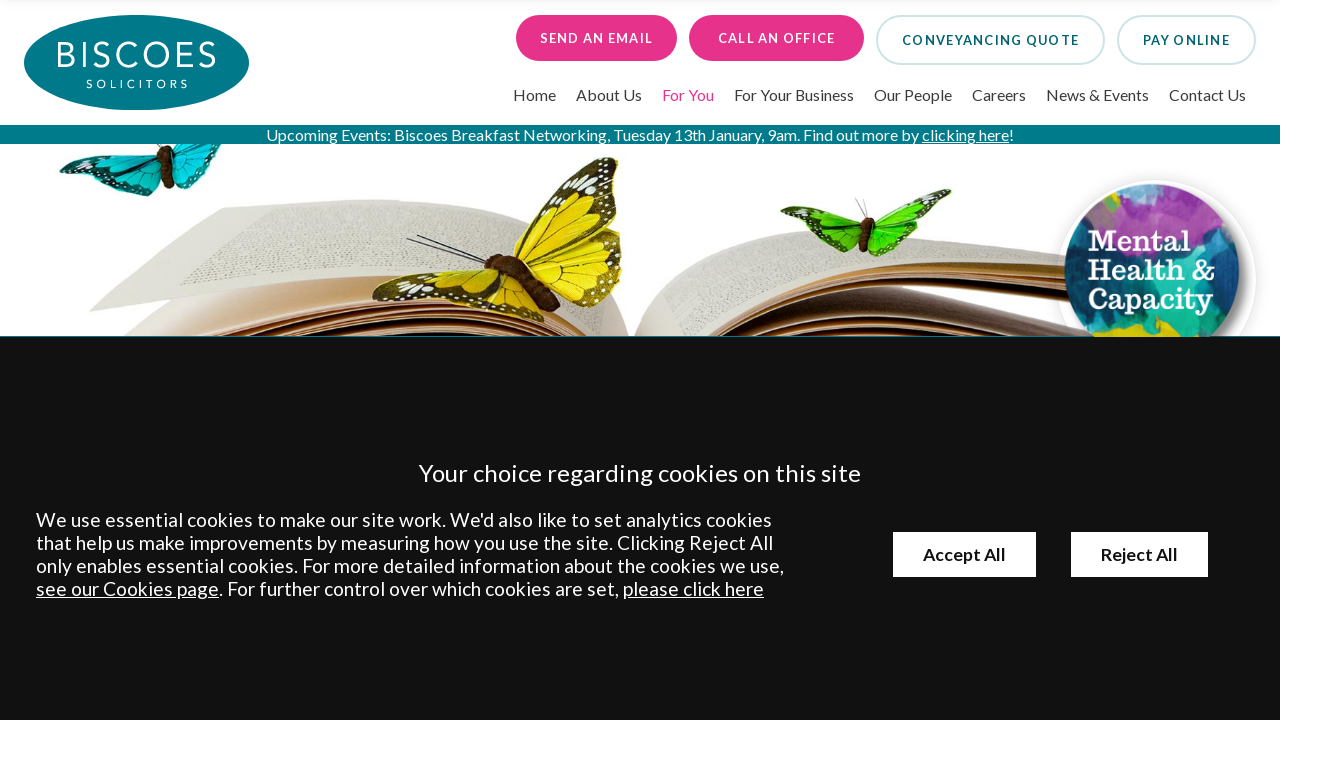

--- FILE ---
content_type: text/html; charset=UTF-8
request_url: https://www.biscoes-law.co.uk/site/private-solicitors/mental-health/nearest-relative/
body_size: 120351
content:
<!DOCTYPE html SYSTEM "about:legacy-compat">
<html lang="en">
<head>
<meta http-equiv="Content-Type" content="text/html; charset=UTF-8">
<meta property="cms:privacy-version" content="version-2023">
<meta name="viewport" content="width=device-width, initial-scale=1.0">
<meta name="apple-touch-fullscreen" content="YES">
<link rel="apple-touch-icon" href="/images/mobile/apple-touch-icon.png">
<meta property="og:site_name" content="Biscoes">
<meta property="og:locale" content="en_GB">
<meta property="og:type" content="article">
<meta property="og:url" content="https://www.biscoes-law.co.uk/site/private-solicitors/mental-health/nearest-relative/">
<link rel="canonical" href="https://www.biscoes-law.co.uk/site/private-solicitors/mental-health/nearest-relative/">
<meta property="og:title" content="Nearest Relative - Biscoes Solicitors">
<title>Nearest Relative - Biscoes Solicitors</title>
<meta name="twitter:card" content="summary">
<meta name="twitter:title" content="Nearest Relative - Biscoes Solicitors">
<meta name="keywords" content="solicitors portsmouth, solicitors chichester, solicitors gosport, solicitors petersfield, solicitors portchester, solicitors waterlooville, solicitors wickham, you have a friend">
<meta name="description" content="If you are detained under one of the following Sections, you should have a Nearest Relative:     Section 2   Detention for assessment and treatment   Section 3  ...">
<meta property="og:description" content="If you are detained under one of the following Sections, you should have a Nearest Relative:     Section 2   Detention for assessment and treatment   Section 3  ...">
<meta name="twitter:description" content="If you are detained under one of the following Sections, you should have a Nearest Relative:     Section 2   Detention for assessment and treatment   Section 3  ...">
<link href="/favicon.ico" rel="shortcut icon">
<link href="https://fonts.googleapis.com/css2?family=Lato:wght@400;700&amp;family=Palanquin:wght@700&amp;display=swap" rel="stylesheet">
<!--[info:API/4]-->

<link rel="stylesheet" type="text/css" media="screen" href="/css/compiled/main2_202601020944.css">

<meta name="robots" content="index,follow">
<!--select custom CSS for node NB:inherits all linked css on parent nodes, from root node to ensure same styling-->

<script src="/cdn/js/jquery/1.11.1/jquery.min.js"></script><script type="text/javascript" src="/cdn/cms4/js/cms_core.js"></script><!--Compiled JS file last generated 202509241202--><script type="text/javascript" src="/javascript/compiled/all_202509241202.js"></script><!--Yahoo analytics is not enabled on this site.--><script>
        console.log('GTM : Tracking Enabled?'+_CMSTrackingEnabled('GA'));
           var GA_Allowed = _CMSTrackingEnabled('GA');
           var TP_Allowed = _CMSTrackingEnabled('TP');

            

            function addGTM() {
                if( _CMSTrackingEnabled('GA') ) {

                    

                        var GTM_event = 'gtm.js';
                                (function(w,d,s,l,i){w[l]=w[l]||[];w[l].push({'gtm.start':
                        new Date().getTime(),event:GTM_event});var f=d.getElementsByTagName(s)[0],
                        j=d.createElement(s),dl=l!='dataLayer'?'&l='+l:'';j.async=true;j.src=
                        '//www.googletagmanager.com/gtm.js?id='+i+dl;f.parentNode.insertBefore(j,f);
                        })(window,document,'script','dataLayer','GTM-PC4NQ58');


                }
            }

            </script><script>
        function addTPInline() {

            if( _CMSTrackingEnabled('TP') ) {

            

                !function(f,b,e,v,n,t,s)
                {if(f.fbq)return;n=f.fbq=function(){n.callMethod?
                n.callMethod.apply(n,arguments):n.queue.push(arguments)};
                if(!f._fbq)f._fbq=n;n.push=n;n.loaded=!0;n.version='2.0';
                n.queue=[];t=b.createElement(e);t.async=!0;
                t.src=v;s=b.getElementsByTagName(e)[0];
                s.parentNode.insertBefore(t,s)}(window, document,'script',
                'https://connect.facebook.net/en_US/fbevents.js');
                fbq('init', '170847490273667');
                fbq('track', 'PageView');

            }

        };

    </script><script type="text/javascript">window.CONSCIOUS_ENV={dev:false,production:true,static:false,site_name:"Biscoes",meta_name:"- Biscoes Solicitors",}</script><script>var bannerImageCount = 1;</script><style>.hero-inner,.hero-inner-1 {background-image:url('/cms/photo/banners/mental_health.jpg');}</style>
</head>
<body class="section-private-solicitors section-mental-health section-nearest-relative section type-default alt-ver-spd" id="nearest-relative">
<!--UdmComment--><div id="wrapper" class="wrapper">
<header id="header" class="header cmstarget"><div class="component-sticky-header"><div class="inner">
<a class="company-logo-link" href="/"><img class="company-logo" alt="Biscoes" src="/images/logos/logo.svg"></a><ul class="calls-to-action">
<li class="action enquiry has-icon">
<a class="icon-link" href="/site/contact/make-an-enquiry/" data-trigger="popup">Send an email</a><svg class="icon icon-enquiry"><use xmlns:xlink="http://www.w3.org/1999/xlink" xlink:href="/images/icons/icon-library.svg#icon-enquiry"></use></svg>
</li>
<li class="action office-numbers-trigger has-icon"><a class="icon-link" href="/site/contact/">Call an office</a></li>
<li class="action conveyancing-quote has-icon"><a class="icon-link icon-link-alt" href="https://biscoes-law.wp.perfectportal.co.uk/">Conveyancing quote</a></li>
<li class="action pay-online has-icon"><a class="icon-link icon-link-alt" href="/site/onlinepayment/">Pay Online</a></li>
</ul>
</div></div>
<div id="header-inner" class="header-inner inner">
<a class="company-logo-link" href="/"><img class="company-logo" alt="Biscoes" src="/images/logos/logo.svg"></a><div class="header-right">
<ul class="calls-to-action">
<li class="action enquiry has-icon">
<a class="icon-link" href="/site/contact/make-an-enquiry/" data-trigger="popup">Send an email</a><svg class="icon icon-enquiry"><use xmlns:xlink="http://www.w3.org/1999/xlink" xlink:href="/images/icons/icon-library.svg#icon-enquiry"></use></svg>
</li>
<li class="action office-numbers-trigger has-icon">
<a class="icon-link" href="/site/contact/">Call an office</a><ul class="office-numbers">
<li class="office office-bordon phone has-icon">
<a class="icon-link" href="tel:01420550543"><span class="icon-caption">Bordon - By Appointment Only</span>01420 550543</a><svg class="icon icon-phone"><use xmlns:xlink="http://www.w3.org/1999/xlink" xlink:href="/images/icons/icon-library.svg#icon-phone"></use></svg>
</li>
<li class="office office-fareham phone has-icon">
<a class="icon-link" href="tel:01329232112"><span class="icon-caption">Fareham</span>01329 232112</a><svg class="icon icon-phone"><use xmlns:xlink="http://www.w3.org/1999/xlink" xlink:href="/images/icons/icon-library.svg#icon-phone"></use></svg>
</li>
<li class="office office-newport phone has-icon">
<a class="icon-link" href="tel:01983533938"><span class="icon-caption">Newport - By Appointment Only</span>01983 533938</a><svg class="icon icon-phone"><use xmlns:xlink="http://www.w3.org/1999/xlink" xlink:href="/images/icons/icon-library.svg#icon-phone"></use></svg>
</li>
<li class="office office-petersfield phone has-icon">
<a class="icon-link" href="tel:01730264799"><span class="icon-caption">Petersfield - By Appointment Only</span>01730 264799</a><svg class="icon icon-phone"><use xmlns:xlink="http://www.w3.org/1999/xlink" xlink:href="/images/icons/icon-library.svg#icon-phone"></use></svg>
</li>
<li class="office office-portsolent phone has-icon">
<a class="icon-link" href="tel:02392660261"><span class="icon-caption">Portsmouth - Port Solent</span>023 9266 0261</a><svg class="icon icon-phone"><use xmlns:xlink="http://www.w3.org/1999/xlink" xlink:href="/images/icons/icon-library.svg#icon-phone"></use></svg>
</li>
<li class="office office-ryde phone has-icon">
<a class="icon-link" href="tel:01983615615"><span class="icon-caption">Ryde</span>01983 615615</a><svg class="icon icon-phone"><use xmlns:xlink="http://www.w3.org/1999/xlink" xlink:href="/images/icons/icon-library.svg#icon-phone"></use></svg>
</li>
<li class="office office-tavistock phone has-icon">
<a class="icon-link" href="tel:0800413463"><span class="icon-caption">Tavistock - By Appointment Only</span>0800 413 463</a><svg class="icon icon-phone"><use xmlns:xlink="http://www.w3.org/1999/xlink" xlink:href="/images/icons/icon-library.svg#icon-phone"></use></svg>
</li>
<li class="office office-waterlooville phone has-icon">
<a class="icon-link" href="tel:02392251257"><span class="icon-caption">Waterlooville</span>023 9225 1257</a><svg class="icon icon-phone"><use xmlns:xlink="http://www.w3.org/1999/xlink" xlink:href="/images/icons/icon-library.svg#icon-phone"></use></svg>
</li>
<li class="office office-wickham phone has-icon">
<a class="icon-link" href="tel:01329833249"><span class="icon-caption">Wickham - By Appointment Only</span>01329 833249</a><svg class="icon icon-phone"><use xmlns:xlink="http://www.w3.org/1999/xlink" xlink:href="/images/icons/icon-library.svg#icon-phone"></use></svg>
</li>
</ul>
</li>
<li class="action conveyancing-quote has-icon"><a class="icon-link icon-link-alt" href="https://biscoes-law.wp.perfectportal.co.uk/">Conveyancing quote</a></li>
<li class="action pay-online has-icon"><a class="icon-link icon-link-alt" href="/site/onlinepayment/">Pay Online</a></li>
</ul>
<nav id="nav" class="nav">
<ul class="menu menu-level-1" data-level="1">
<li class="item item-home"><a class="link level-1" href="/">Home</a></li>
<li class="item item-about has-sub-menu">
<a class="link level-1" href="/site/about/">About Us</a><ul class="sub-menu sub-menu-about menu-level-2" data-level="2">
<li class="item item-pricing has-sub-menu">
<a class="link level-2" href="/site/about/pricing/">Pricing</a><ul class="sub-menu sub-menu-pricing menu-level-3" data-level="3">
<li class="item item-employment-pricing"><a class="link level-3" href="/site/about/pricing/employment-pricing/">Our Charges - Employment</a></li>
<li class="item item-immigration-pricing"><a class="link level-3" href="/site/about/pricing/immigration-pricing/">Our Charges - Immigration</a></li>
<li class="item item-motoring-offences-pricing"><a class="link level-3" href="/site/about/pricing/motoring-offences-pricing/">Our Charges - Motoring Offences</a></li>
<li class="item item-probate-pricing"><a class="link level-3" href="/site/about/pricing/probate-pricing/">Our Charges - Probate</a></li>
<li class="item item-residential-conveyancing-pricing"><a class="link level-3" href="/site/about/pricing/residential-conveyancing-pricing/">Our Charges - Residential Property</a></li>
<li class="item item-debt-recovery-pricing_index"><a class="link level-3" href="/site/about/pricing/debt-recovery-pricing_index/">Our Charges - Debt Recovery</a></li>
<li class="item item-payment-of-interest-on-clinet-account"><a class="link level-3" href="/site/about/pricing/payment-of-interest-on-clinet-account/">Payment of Interest</a></li>
</ul>
</li>
<li class="item item-why-choose-us"><a class="link level-2" href="/site/about/why-choose-us/">Why Choose Us</a></li>
<li class="item item-testimonials"><a class="link level-2" href="/site/about/testimonials/">What Our Clients Say</a></li>
<li class="item item-corporatesocialresponsibility has-sub-menu">
<a class="link level-2" href="/site/about/corporatesocialresponsibility/">Corporate Social Responsibility</a><ul class="sub-menu sub-menu-corporatesocialresponsibility menu-level-3" data-level="3">
<li class="item item-diversity-equity-inclusion-biscoes"><a class="link level-3" href="/site/about/corporatesocialresponsibility/diversity-equity-inclusion-biscoes/">Diversity, Equity and Inclusion</a></li>
<li class="item item-biscoes-pride"><a class="link level-3" href="/site/about/corporatesocialresponsibility/biscoes-pride/">Pride</a></li>
</ul>
</li>
<li class="item item-forces-law"><a class="link level-2" href="/site/about/forces-law/">Biscoes Forces Legal </a></li>
<li class="item item-refer-a-friend"><a class="link level-2" href="/site/about/refer-a-friend/">Recommend a friend</a></li>
</ul>
</li>
<li class="item item-private-solicitors has-sub-menu">
<a class="link level-1 active" href="/site/private-solicitors/">For You</a><ul class="sub-menu sub-menu-private-solicitors menu-level-2" data-level="2">
<li class="item item-child-law has-sub-menu">
<a class="link level-2" href="/site/private-solicitors/child-law/">Children & Social Services</a><ul class="sub-menu sub-menu-child-law menu-level-3" data-level="3">
<li class="item item-adoption"><a class="link level-3" href="/site/private-solicitors/child-law/adoption/">Adoption</a></li>
<li class="item item-care-proceedings"><a class="link level-3" href="/site/private-solicitors/child-law/care-proceedings/">Care Proceedings</a></li>
<li class="item item-emergency-protection-orders"><a class="link level-3" href="/site/private-solicitors/child-law/emergency-protection-orders/">Emergency Protection Orders</a></li>
<li class="item item-genital-mutilation-protection"><a class="link level-3" href="/site/private-solicitors/child-law/genital-mutilation-protection/">Female Genital Mutilation Protection Orders</a></li>
<li class="item item-forced-marriage-protection-order"><a class="link level-3" href="/site/private-solicitors/child-law/forced-marriage-protection-order/">Forced Marriage Protection Order</a></li>
<li class="item item-public-law-outline"><a class="link level-3" href="/site/private-solicitors/child-law/public-law-outline/">Public Law Outline</a></li>
<li class="item item-special-guardianship-orders"><a class="link level-3" href="/site/private-solicitors/child-law/special-guardianship-orders/">Special Guardianship Orders</a></li>
</ul>
</li>
<li class="item item-court-of-protection has-sub-menu">
<a class="link level-2" href="/site/private-solicitors/court-of-protection/">Court of Protection</a><ul class="sub-menu sub-menu-court-of-protection menu-level-3" data-level="3"><li class="item item-statuatory-wills-gifts"><a class="link level-3" href="/site/private-solicitors/court-of-protection/statuatory-wills-gifts/">Statutory Wills & Gifts</a></li></ul>
</li>
<li class="item item-dispute-resolution has-sub-menu">
<a class="link level-2" href="/site/private-solicitors/dispute-resolution/">Dispute Resolution</a><ul class="sub-menu sub-menu-dispute-resolution menu-level-3" data-level="3">
<li class="item item-consumer-law"><a class="link level-3" href="/site/private-solicitors/dispute-resolution/consumer-law/contract-disputes/">Consumer Law</a></li>
<li class="item item-contested-probate-claims"><a class="link level-3" href="/site/private-solicitors/dispute-resolution/contested-probate-claims/">Contested Probate Claims</a></li>
<li class="item item-property"><a class="link level-3" href="/site/private-solicitors/dispute-resolution/property/">Property Disputes</a></li>
<li class="item item-wills-trusts-inheritance"><a class="link level-3" href="/site/private-solicitors/dispute-resolution/wills-trusts-inheritance/">Wills, Trusts and Inheritance Disputes</a></li>
</ul>
</li>
<li class="item item-employment-law-employees has-sub-menu">
<a class="link level-2" href="/site/private-solicitors/employment-law-employees/">Employment Law for Employees</a><ul class="sub-menu sub-menu-employment-law-employees menu-level-3" data-level="3">
<li class="item item-raising-grievance-assistance"><a class="link level-3" href="/site/private-solicitors/employment-law-employees/raising-grievance-assistance/">Assistance in Raising Grievances</a></li>
<li class="item item-constructive-dismissal-for-employees"><a class="link level-3" href="/site/private-solicitors/employment-law-employees/constructive-dismissal-for-employees/">Constructive Dismissal for Employees</a></li>
<li class="item item-disciplinary-defence-assistance"><a class="link level-3" href="/site/private-solicitors/employment-law-employees/disciplinary-defence-assistance/">Disciplinary Assistance for Employees</a></li>
<li class="item item-contracts"><a class="link level-3" href="/site/private-solicitors/employment-law-employees/contracts/">Employment Contracts</a></li>
<li class="item item-employment-tribunal-process-employees"><a class="link level-3" href="/site/private-solicitors/employment-law-employees/employment-tribunal-process-employees/">Employment Tribunal Process</a></li>
<li class="item item-equal-pay-employees"><a class="link level-3" href="/site/private-solicitors/employment-law-employees/equal-pay-employees/">Equal Pay for Employees</a></li>
<li class="item item-race-discrimination-for-employees"><a class="link level-3" href="/site/private-solicitors/employment-law-employees/race-discrimination-for-employees/">Race Discrimination for Employees</a></li>
<li class="item item-restrictive-covenants"><a class="link level-3" href="/site/private-solicitors/employment-law-employees/restrictive-covenants/">Restrictive Covenants and Representation</a></li>
<li class="item item-settlement-agreements"><a class="link level-3" href="/site/private-solicitors/employment-law-employees/settlement-agreements/">Settlement Agreements</a></li>
<li class="item item-tribunal-claims"><a class="link level-3" href="/site/private-solicitors/employment-law-employees/tribunal-claims/age-discrimination/">Tribunal Claims</a></li>
<li class="item item-unfair-dismissal-employees"><a class="link level-3" href="/site/private-solicitors/employment-law-employees/unfair-dismissal-employees/">Unfair Dismissal for Employees</a></li>
</ul>
</li>
<li class="item item-immigration-asylum has-sub-menu">
<a class="link level-2" href="/site/private-solicitors/immigration-asylum/">Immigration Law Solicitors</a><ul class="sub-menu sub-menu-immigration-asylum menu-level-3" data-level="3">
<li class="item item-asylum-humanitarian"><a class="link level-3" href="/site/private-solicitors/immigration-asylum/asylum-humanitarian/">Asylum and Humanitarian Protection</a></li>
<li class="item item-eea-applications"><a class="link level-3" href="/site/private-solicitors/immigration-asylum/eea-applications/">EEA Applications</a></li>
<li class="item item-entry-clearance-visa"><a class="link level-3" href="/site/private-solicitors/immigration-asylum/entry-clearance-visa/">Entry Clearance Visa</a></li>
<li class="item item-human-rights"><a class="link level-3" href="/site/private-solicitors/immigration-asylum/human-rights/">Human Rights and Other Applications</a></li>
<li class="item item-immigration-appeal"><a class="link level-3" href="/site/private-solicitors/immigration-asylum/immigration-appeal/">Immigration Appeal and Admin Review</a></li>
<li class="item item-naturalisation-citizenship"><a class="link level-3" href="/site/private-solicitors/immigration-asylum/naturalisation-citizenship/">Naturalisation/British Citizenship</a></li>
<li class="item item-pre-action-protocol-letters"><a class="link level-3" href="/site/private-solicitors/immigration-asylum/pre-action-protocol-letters/">Pre-Action Protocol Letters and Judicial Review</a></li>
<li class="item item-settlement-in-the-uk-under-various-routes"><a class="link level-3" href="/site/private-solicitors/immigration-asylum/settlement-in-the-uk-under-various-routes/">Settlement in the UK under various routes </a></li>
<li class="item item-spouse-visa"><a class="link level-3" href="/site/private-solicitors/immigration-asylum/spouse-visa/">Spouse Visa</a></li>
<li class="item item-uk-fiance-visa"><a class="link level-3" href="/site/private-solicitors/immigration-asylum/uk-fiance-visa/">UK Fiancé Visa</a></li>
<li class="item item-unmarried-partner-visa"><a class="link level-3" href="/site/private-solicitors/immigration-asylum/unmarried-partner-visa/">Unmarried Partner Visa</a></li>
<li class="item item-visa-extension-applications"><a class="link level-3" href="/site/private-solicitors/immigration-asylum/visa-extension-applications/">Visa Extension Applications</a></li>
<li class="item item-graduate-visa"><a class="link level-3" href="/site/private-solicitors/immigration-asylum/graduate-visa/">Graduate Visa</a></li>
</ul>
</li>
<li class="item item-residential-conveyancing has-sub-menu">
<a class="link level-2" href="/site/private-solicitors/residential-conveyancing/">Residential Property</a><ul class="sub-menu sub-menu-residential-conveyancing menu-level-3" data-level="3">
<li class="item item-auction-work"><a class="link level-3" href="/site/private-solicitors/residential-conveyancing/auction-work/">Auction Sales and Purchases</a></li>
<li class="item item-buy-to-let-properties"><a class="link level-3" href="/site/private-solicitors/residential-conveyancing/buy-to-let-properties/">Buy to Let Properties</a></li>
<li class="item item-buying-a-property"><a class="link level-3" href="/site/private-solicitors/residential-conveyancing/buying-a-property/">Buying a Property</a></li>
<li class="item item-buying-the-freehold-and-extending-a-lease"><a class="link level-3" href="/site/private-solicitors/residential-conveyancing/buying-the-freehold-and-extending-a-lease/">Buying the Freehold and Extending a Lease</a></li>
<li class="item item-changing-ownership-arrangements-transfer-of-equity"><a class="link level-3" href="/site/private-solicitors/residential-conveyancing/changing-ownership-arrangements-transfer-of-equity/">Changing Ownership Arrangements/Transfer of Equity</a></li>
<li class="item item-equity-release"><a class="link level-3" href="/site/private-solicitors/residential-conveyancing/equity-release/">Equity Release Mortgages</a></li>
<li class="item item-first-time-buyers"><a class="link level-3" href="/site/private-solicitors/residential-conveyancing/first-time-buyers/">First Time Buyers</a></li>
<li class="item item-high-value-properties"><a class="link level-3" href="/site/private-solicitors/residential-conveyancing/high-value-properties/">High Value Properties</a></li>
<li class="item item-mortgaging-and-remortgaging"><a class="link level-3" href="/site/private-solicitors/residential-conveyancing/mortgaging-and-remortgaging/">Mortgaging and Remortgaging</a></li>
<li class="item item-new-build-purchases"><a class="link level-3" href="/site/private-solicitors/residential-conveyancing/new-build-purchases/">New Build Purchases</a></li>
<li class="item item-registering-property-for-the-first-time"><a class="link level-3" href="/site/private-solicitors/residential-conveyancing/registering-property-for-the-first-time/">Registering Property for the First Time </a></li>
<li class="item item-selling-a-property"><a class="link level-3" href="/site/private-solicitors/residential-conveyancing/selling-a-property/">Selling a Property</a></li>
<li class="item item-selling-the-freehold-and-the-right-of-first-refusal"><a class="link level-3" href="/site/private-solicitors/residential-conveyancing/selling-the-freehold-and-the-right-of-first-refusal/">Selling the Freehold and the Right of First Refusal</a></li>
</ul>
</li>
<li class="item item-family-law has-sub-menu">
<a class="link level-2" href="/site/private-solicitors/family-law/">Family Law</a><ul class="sub-menu sub-menu-family-law menu-level-3" data-level="3">
<li class="item item-collaborative-law"><a class="link level-3" href="/site/private-solicitors/family-law/collaborative-law/">Collaborative Law</a></li>
<li class="item item-divorce"><a class="link level-3" href="/site/private-solicitors/family-law/divorce/">Divorce Proceedings</a></li>
<li class="item item-domestic-abuse"><a class="link level-3" href="/site/private-solicitors/family-law/domestic-abuse/">Domestic Abuse</a></li>
<li class="item item-children-family-law"><a class="link level-3" href="/site/private-solicitors/family-law/children-family-law/">Children</a></li>
<li class="item item-financial-arrangements"><a class="link level-3" href="/site/private-solicitors/family-law/financial-arrangements/">Financial Arrangements in Divorce</a></li>
<li class="item item-separation"><a class="link level-3" href="/site/private-solicitors/family-law/separation/">Separation for Unmarried Couples</a></li>
<li class="item item-pre-nuptial-agreements"><a class="link level-3" href="/site/private-solicitors/family-law/pre-nuptial-agreements/">Pre-Nuptial Agreements</a></li>
</ul>
</li>
<li class="item item-fertility has-sub-menu">
<a class="link level-2" href="/site/private-solicitors/fertility/">Fertility Law and Surrogacy</a><ul class="sub-menu sub-menu-fertility menu-level-3" data-level="3">
<li class="item item-donor-conception"><a class="link level-3" href="/site/private-solicitors/fertility/donor-conception/">Donor Conception and Co-Parenting</a></li>
<li class="item item-egg-donation"><a class="link level-3" href="/site/private-solicitors/fertility/egg-donation/">Egg Donation</a></li>
<li class="item item-embryo-donation"><a class="link level-3" href="/site/private-solicitors/fertility/embryo-donation/">Embryo Donation</a></li>
<li class="item item-sperm-donation"><a class="link level-3" href="/site/private-solicitors/fertility/sperm-donation/">Sperm Donation</a></li>
<li class="item item-surrogacy"><a class="link level-3" href="/site/private-solicitors/fertility/surrogacy/">Surrogacy</a></li>
</ul>
</li>
<li class="item item-wills-trust-probate has-sub-menu">
<a class="link level-2" href="/site/private-solicitors/wills-trust-probate/">Wills & Inheritance Protection</a><ul class="sub-menu sub-menu-wills-trust-probate menu-level-3" data-level="3">
<li class="item item-estate-administration"><a class="link level-3" href="/site/private-solicitors/wills-trust-probate/estate-administration/">DIY Grants of Probate or Letters of Administration</a></li>
<li class="item item-lasting-power-attorney"><a class="link level-3" href="/site/private-solicitors/wills-trust-probate/lasting-power-attorney/">Lasting Powers of Attorney</a></li>
<li class="item item-main-residence"><a class="link level-3" href="/site/private-solicitors/wills-trust-probate/main-residence/">Main Residence Nil Band Rate</a></li>
<li class="item item-making-a-will"><a class="link level-3" href="/site/private-solicitors/wills-trust-probate/making-a-will/">When is it right to make a Will?</a></li>
<li class="item item-wills-questionnaire"><a class="link level-3" href="/site/private-solicitors/wills-trust-probate/wills-questionnaire/">Wills Questionnaire</a></li>
<li class="item item-will-cleanse"><a class="link level-3" href="/site/private-solicitors/wills-trust-probate/will-cleanse/">Will Cleanse</a></li>
</ul>
</li>
<li class="item item-medical-negligence-claims has-sub-menu">
<a class="link level-2" href="/site/private-solicitors/medical-negligence-claims/">Medical Negligence</a><ul class="sub-menu sub-menu-medical-negligence-claims menu-level-3" data-level="3">
<li class="item item-cancer-misdiagnosis"><a class="link level-3" href="/site/private-solicitors/medical-negligence-claims/cancer-misdiagnosis/">Cancer Misdiagnosis Claims</a></li>
<li class="item item-cosmetic-surgery"><a class="link level-3" href="/site/private-solicitors/medical-negligence-claims/cosmetic-surgery/">Cosmetic Surgery Claims</a></li>
<li class="item item-dental-surgery"><a class="link level-3" href="/site/private-solicitors/medical-negligence-claims/dental-surgery/">Dental Surgery Claims</a></li>
<li class="item item-fatal"><a class="link level-3" href="/site/private-solicitors/medical-negligence-claims/fatal/">Fatal Medical Negligence Claims</a></li>
<li class="item item-gp-negligence"><a class="link level-3" href="/site/private-solicitors/medical-negligence-claims/gp-negligence/">GP Negligence Claims</a></li>
<li class="item item-general-surgey"><a class="link level-3" href="/site/private-solicitors/medical-negligence-claims/general-surgey/">General Surgery Claims</a></li>
<li class="item item-head-brain-injury"><a class="link level-3" href="/site/private-solicitors/medical-negligence-claims/head-brain-injury/">Head and Brain Injury Claims</a></li>
<li class="item item-hospital"><a class="link level-3" href="/site/private-solicitors/medical-negligence-claims/hospital/">Hospital Negligence Claims</a></li>
<li class="item item-misdiagnosis"><a class="link level-3" href="/site/private-solicitors/medical-negligence-claims/misdiagnosis/">Medical Misdiagnosis Claims</a></li>
<li class="item item-meningitus-misdiagnosis"><a class="link level-3" href="/site/private-solicitors/medical-negligence-claims/meningitus-misdiagnosis/">Meningitis Misdiagnosis Claims</a></li>
<li class="item item-ophthalmic-negligence"><a class="link level-3" href="/site/private-solicitors/medical-negligence-claims/ophthalmic-negligence/">Ophthalmic Negligence Claims</a></li>
<li class="item item-orthopaedic-amputation"><a class="link level-3" href="/site/private-solicitors/medical-negligence-claims/orthopaedic-amputation/">Orthopaedic and Amputation Claims</a></li>
<li class="item item-sepsis-negligence"><a class="link level-3" href="/site/private-solicitors/medical-negligence-claims/sepsis-negligence/">Sepsis Negligence Claims</a></li>
<li class="item item-spinal-injury"><a class="link level-3" href="/site/private-solicitors/medical-negligence-claims/spinal-injury/">Spinal Injury Claims</a></li>
</ul>
</li>
<li class="item item-mental-health has-sub-menu">
<a class="link level-2" href="/site/private-solicitors/mental-health/">Mental Health</a><ul class="sub-menu sub-menu-mental-health menu-level-3" data-level="3">
<li class="item item-nearest-relative"><a class="link level-3" href="/site/private-solicitors/mental-health/nearest-relative/">Nearest Relative</a></li>
<li class="item item-admission-for-assessment"><a class="link level-3" href="/site/private-solicitors/mental-health/admission-for-assessment/">Section 2 - Admission for assessment and treatment</a></li>
<li class="item item-detention"><a class="link level-3" href="/site/private-solicitors/mental-health/detention/">Section 3 - Detention for treatment</a></li>
<li class="item item-guardianship"><a class="link level-3" href="/site/private-solicitors/mental-health/guardianship/">Section 7 - Guardianship</a></li>
<li class="item item-community-treatment-order"><a class="link level-3" href="/site/private-solicitors/mental-health/community-treatment-order/">Section 17A - Community Treatment Order</a></li>
<li class="item item-hospital-order"><a class="link level-3" href="/site/private-solicitors/mental-health/hospital-order/">Section 37 - Hospital Order without restriction</a></li>
<li class="item item-hospital-order-restrictions"><a class="link level-3" href="/site/private-solicitors/mental-health/hospital-order-restrictions/">Section 37/41 - Hospital Orders with restrictions</a></li>
<li class="item item-transferred-prisoners"><a class="link level-3" href="/site/private-solicitors/mental-health/transferred-prisoners/">Section 47 - Transferred prisoners</a></li>
<li class="item item-transferred-prisoner-restriction"><a class="link level-3" href="/site/private-solicitors/mental-health/transferred-prisoner-restriction/">Section 47/49 - Transferred prisoners with restrictions</a></li>
<li class="item item-remand-prisoners-restrictions"><a class="link level-3" href="/site/private-solicitors/mental-health/remand-prisoners-restrictions/">Section 48/49 - Transferred remand prisoners with restrictions</a></li>
<li class="item item-aftercare"><a class="link level-3" href="/site/private-solicitors/mental-health/aftercare/">Section 117 - Aftercare</a></li>
</ul>
</li>
<li class="item item-notary-public has-sub-menu">
<a class="link level-2" href="/site/private-solicitors/notary-public/">Notary Public</a><ul class="sub-menu sub-menu-notary-public menu-level-3" data-level="3"><li class="item item-services-fees-and-regulatory-information"><a class="link level-3" href="/site/private-solicitors/notary-public/services-fees-and-regulatory-information/">Services, Fees and Regulatory Information</a></li></ul>
</li>
<li class="item item-personal-injury has-sub-menu">
<a class="link level-2" href="/site/private-solicitors/personal-injury/">Personal Injury</a><ul class="sub-menu sub-menu-personal-injury menu-level-3" data-level="3">
<li class="item item-catastrophic-accidents"><a class="link level-3" href="/site/private-solicitors/personal-injury/catastrophic-accidents/">Catastrophic, Spinal and Brain Injury Claims and Fatal Accidents</a></li>
<li class="item item-contacting-us"><a class="link level-3" href="/site/private-solicitors/personal-injury/contacting-us/">Contacting Us</a></li>
<li class="item item-dental-negligence"><a class="link level-3" href="/site/private-solicitors/personal-injury/dental-negligence/">Dental Negligence</a></li>
<li class="item item-funding-a-claim"><a class="link level-3" href="/site/private-solicitors/personal-injury/funding-a-claim/">Funding a Claim</a></li>
<li class="item item-highways-claims"><a class="link level-3" href="/site/private-solicitors/personal-injury/highways-claims/">Highways Claims</a></li>
<li class="item item-industrial-disease-claims"><a class="link level-3" href="/site/private-solicitors/personal-injury/industrial-disease-claims/">Industrial Disease Claims</a></li>
<li class="item item-armed-services"><a class="link level-3" href="/site/private-solicitors/personal-injury/armed-services/">Injuries to Members of the Armed Services</a></li>
<li class="item item-landlord-tenant"><a class="link level-3" href="/site/private-solicitors/personal-injury/landlord-tenant/">Landlord and Tenant Claims</a></li>
<li class="item item-making-a-claim"><a class="link level-3" href="/site/private-solicitors/personal-injury/making-a-claim/">Making a Claim</a></li>
<li class="item item-motorcycle-accident"><a class="link level-3" href="/site/private-solicitors/personal-injury/motorcycle-accident/">Motorcycle Accident</a></li>
<li class="item item-occupational-illness"><a class="link level-3" href="/site/private-solicitors/personal-injury/occupational-illness/">Occupational Illness</a></li>
<li class="item item-occupiers-liability"><a class="link level-3" href="/site/private-solicitors/personal-injury/occupiers-liability/">Occupiers Liability</a></li>
<li class="item item-product-liability"><a class="link level-3" href="/site/private-solicitors/personal-injury/product-liability/">Product Liability</a></li>
<li class="item item-professional-negligence"><a class="link level-3" href="/site/private-solicitors/personal-injury/professional-negligence/">Professional Negligence</a></li>
<li class="item item-road-traffic-accidents"><a class="link level-3" href="/site/private-solicitors/personal-injury/road-traffic-accidents/">Road Traffic Accidents</a></li>
<li class="item item-sports-injuries"><a class="link level-3" href="/site/private-solicitors/personal-injury/sports-injuries/">Sports Injuries</a></li>
<li class="item item-travel-claims"><a class="link level-3" href="/site/private-solicitors/personal-injury/travel-claims/">Travel Claims</a></li>
<li class="item item-workplace-accidents"><a class="link level-3" href="/site/private-solicitors/personal-injury/workplace-accidents/">Workplace Accidents</a></li>
</ul>
</li>
<li class="item item-mediation_solicitors"><a class="link level-2" href="/site/private-solicitors/mediation_solicitors/">Mediation</a></li>
<li class="item item-education_solicitors"><a class="link level-2" href="/site/private-solicitors/education_solicitors/">Education</a></li>
</ul>
</li>
<li class="item item-business-solicitors has-sub-menu">
<a class="link level-1" href="/site/business-solicitors/">For Your Business</a><ul class="sub-menu sub-menu-business-solicitors menu-level-2" data-level="2">
<li class="item item-corporateandcommerciallaw has-sub-menu">
<a class="link level-2" href="/site/business-solicitors/corporateandcommerciallaw/">Corporate and Commercial</a><ul class="sub-menu sub-menu-corporateandcommerciallaw menu-level-3" data-level="3">
<li class="item item-bank-guarantee-security-document"><a class="link level-3" href="/site/business-solicitors/corporateandcommerciallaw/bank-guarantee-security-document/">Independent Legal Advice </a></li>
<li class="item item-buying-selling"><a class="link level-3" href="/site/business-solicitors/corporateandcommerciallaw/buying-selling/">Buying and Selling Businesses</a></li>
<li class="item item-commercial-contracts"><a class="link level-3" href="/site/business-solicitors/corporateandcommerciallaw/commercial-contracts/">Commercial Contracts</a></li>
<li class="item item-corporate-law"><a class="link level-3" href="/site/business-solicitors/corporateandcommerciallaw/corporate-law/">Corporate Law</a></li>
<li class="item item-crossoptioncommercial"><a class="link level-3" href="/site/business-solicitors/corporateandcommerciallaw/crossoptioncommercial/">Cross Option</a></li>
<li class="item item-directors-obligations"><a class="link level-3" href="/site/business-solicitors/corporateandcommerciallaw/directors-obligations/">Directors Obligations</a></li>
<li class="item item-shareholders-agreements"><a class="link level-3" href="/site/business-solicitors/corporateandcommerciallaw/shareholders-agreements/">Shareholders Agreements</a></li>
</ul>
</li>
<li class="item item-commercial-property has-sub-menu">
<a class="link level-2" href="/site/business-solicitors/commercial-property/">Commercial Property</a><ul class="sub-menu sub-menu-commercial-property menu-level-3" data-level="3">
<li class="item item-leases"><a class="link level-3" href="/site/business-solicitors/commercial-property/leases/">Commercial Leases</a></li>
<li class="item item-buying-selling-properties"><a class="link level-3" href="/site/business-solicitors/commercial-property/buying-selling-properties/">Buying & Selling Commercial Properties</a></li>
<li class="item item-commercial-landlord-tenant"><a class="link level-3" href="/site/business-solicitors/commercial-property/commercial-landlord-tenant/">Commercial Landlord & Tenant Issues</a></li>
</ul>
</li>
<li class="item item-employment-law-employers has-sub-menu">
<a class="link level-2" href="/site/business-solicitors/employment-law-employers/">Employment Law for Employers</a><ul class="sub-menu sub-menu-employment-law-employers menu-level-3" data-level="3">
<li class="item item-business-transfers"><a class="link level-3" href="/site/business-solicitors/employment-law-employers/business-transfers/">Business Transfers and Service Provision Changes - TUPE</a></li>
<li class="item item-constructive-dismissal"><a class="link level-3" href="/site/business-solicitors/employment-law-employers/constructive-dismissal/">Constructive Dismissal </a></li>
<li class="item item-disciplinary-grievance"><a class="link level-3" href="/site/business-solicitors/employment-law-employers/disciplinary-grievance/">Disciplinary Assistance for Employers</a></li>
<li class="item item-discrimination"><a class="link level-3" href="/site/business-solicitors/employment-law-employers/discrimination/age/">Discrimination</a></li>
<li class="item item-employee-dismissal"><a class="link level-3" href="/site/business-solicitors/employment-law-employers/employee-dismissal/">Dismissal of Employees</a></li>
<li class="item item-employment-tribunal-process"><a class="link level-3" href="/site/business-solicitors/employment-law-employers/employment-tribunal-process/">Employment Tribunal Process</a></li>
<li class="item item-restricted-covenants"><a class="link level-3" href="/site/business-solicitors/employment-law-employers/restricted-covenants/">Enforcing Restricted Covenants</a></li>
<li class="item item-equal-pay-employers"><a class="link level-3" href="/site/business-solicitors/employment-law-employers/equal-pay-employers/">Equal Pay for Employers</a></li>
<li class="item item-gdpr-general-data-protection-regulation"><a class="link level-3" href="/site/business-solicitors/employment-law-employers/gdpr-general-data-protection-regulation/">GDPR - General Data Protection Regulation</a></li>
<li class="item item-race-discrimination-for-employers"><a class="link level-3" href="/site/business-solicitors/employment-law-employers/race-discrimination-for-employers/">Race Discrimination for Employers</a></li>
<li class="item item-settlement-agreements-employers"><a class="link level-3" href="/site/business-solicitors/employment-law-employers/settlement-agreements-employers/">Settlement Agreements</a></li>
<li class="item item-stress-at-work"><a class="link level-3" href="/site/business-solicitors/employment-law-employers/stress-at-work/">Stress at Work for Employers</a></li>
<li class="item item-whistleblowing-employers"><a class="link level-3" href="/site/business-solicitors/employment-law-employers/whistleblowing-employers/">Whistle Blowing - Public Interest Disclosures</a></li>
<li class="item item-workplace-grievances"><a class="link level-3" href="/site/business-solicitors/employment-law-employers/workplace-grievances/">Workplace Grievances for Employers</a></li>
</ul>
</li>
<li class="item item-commercial-dispute-resolution has-sub-menu">
<a class="link level-2" href="/site/business-solicitors/commercial-dispute-resolution/">Business Dispute Resolution</a><ul class="sub-menu sub-menu-commercial-dispute-resolution menu-level-3" data-level="3"><li class="item item-commercialdebtrecovery"><a class="link level-3" href="/site/business-solicitors/commercial-dispute-resolution/commercialdebtrecovery/">Commercial Debt Recovery</a></li></ul>
</li>
<li class="item item-businessimigration has-sub-menu">
<a class="link level-2" href="/site/business-solicitors/businessimigration/">Business Immigration</a><ul class="sub-menu sub-menu-businessimigration menu-level-3" data-level="3">
<li class="item item-complying-with-sponsorship-duties"><a class="link level-3" href="/site/business-solicitors/businessimigration/complying-with-sponsorship-duties/">Complying with sponsorship duties & Maintenance of the sponsor l</a></li>
<li class="item item-global-talent-visa"><a class="link level-3" href="/site/business-solicitors/businessimigration/global-talent-visa/">Global Talent Visas</a></li>
<li class="item item-health-care-visa"><a class="link level-3" href="/site/business-solicitors/businessimigration/health-care-visa/">Health Care Visa</a></li>
<li class="item item-right-to-work-checks"><a class="link level-3" href="/site/business-solicitors/businessimigration/right-to-work-checks/">Right to work checks</a></li>
<li class="item item-sponsor-licence-applications"><a class="link level-3" href="/site/business-solicitors/businessimigration/sponsor-licence-applications/">Sponsor licence applications</a></li>
<li class="item item-global-business-mobility-visa"><a class="link level-3" href="/site/business-solicitors/businessimigration/global-business-mobility-visa/">The Global Business Mobility Visa GBM</a></li>
<li class="item item-the-scale-up-visa"><a class="link level-3" href="/site/business-solicitors/businessimigration/the-scale-up-visa/">The Scale Up Visa</a></li>
<li class="item item-skilled-worker-visa-biscoes"><a class="link level-3" href="/site/business-solicitors/businessimigration/skilled-worker-visa-biscoes/">Skilled Worker Visa</a></li>
<li class="item item-high-potential-individual-visa-biscoes"><a class="link level-3" href="/site/business-solicitors/businessimigration/high-potential-individual-visa-biscoes/">High Potential Individual Visa</a></li>
<li class="item item-international-sports-person-visa-biscoes"><a class="link level-3" href="/site/business-solicitors/businessimigration/international-sports-person-visa-biscoes/">International Sports Person Visa</a></li>
<li class="item item-innovator-founder-visa-biscoes"><a class="link level-3" href="/site/business-solicitors/businessimigration/innovator-founder-visa-biscoes/">Innovator Founder Visa</a></li>
</ul>
</li>
<li class="item item-estate-planning-for-business-owners has-sub-menu">
<a class="link level-2" href="/site/business-solicitors/estate-planning-for-business-owners/">Estate Planning for Business Owners</a><ul class="sub-menu sub-menu-estate-planning-for-business-owners menu-level-3" data-level="3"><li class="item item-business-lasting-powers-of-attorney"><a class="link level-3" href="/site/business-solicitors/estate-planning-for-business-owners/business-lasting-powers-of-attorney/">Business Lasting Powers of Attorney</a></li></ul>
</li>
<li class="item item-notary-public-for-business has-sub-menu">
<a class="link level-2" href="/site/business-solicitors/notary-public-for-business/">Notarial Services</a><ul class="sub-menu sub-menu-notary-public-for-business menu-level-3" data-level="3"><li class="item item-services-fees-and-regulatory-information-business"><a class="link level-3" href="/site/business-solicitors/notary-public-for-business/services-fees-and-regulatory-information-business/">Services, Fees and Regulatory Information</a></li></ul>
</li>
<li class="item item-insolvency-law"><a class="link level-2" href="/site/business-solicitors/insolvency-law/">Insolvency</a></li>
</ul>
</li>
<li class="item item-people"><a class="link level-1" href="/site/people/">Our People</a></li>
<li class="item item-careers has-sub-menu">
<a class="link level-1" href="/site/careers/">Careers</a><ul class="sub-menu sub-menu-careers menu-level-2" data-level="2">
<li class="item item-vacancies"><a class="link level-2" href="/site/careers/vacancies/">Current Vacancies</a></li>
<li class="item item-what-we-can-offer-you"><a class="link level-2" href="/site/careers/what-we-can-offer-you/">What We Can Offer You</a></li>
<li class="item item-equality-diversity"><a class="link level-2" href="/site/careers/equality-diversity/">Equality & Diversity</a></li>
<li class="item item-recruitment-agencies"><a class="link level-2" href="/site/careers/recruitment-agencies/">Working with Recruitment Agencies</a></li>
</ul>
</li>
<li class="item item-news-and-events has-sub-menu">
<a class="link level-1" href="https://www.biscoes-law.co.uk/site/library/legalnews/">News & Events</a><ul class="sub-menu sub-menu-news-and-events menu-level-2" data-level="2">
<li class="item item-biscoes-events"><a class="link level-2" href="/site/news-and-events/biscoes-events/">Events</a></li>
<li class="item item-news-redirect"><a class="link level-2" href="/site/library/legalnews/">News</a></li>
<li class="item item-blog-redirect"><a class="link level-2" href="/site/blog/">Blog</a></li>
<li class="item item-biscoes-podcasts"><a class="link level-2" href="/site/news-and-events/biscoes-podcasts/">Podcasts</a></li>
<li class="item item-biscoes-resources"><a class="link level-2" href="/site/news-and-events/biscoes-resources/">Resources</a></li>
<li class="item item-newsletter-subscription"><a class="link level-2" href="/site/news-and-events/newsletter-subscription/">Sign Up To Hear About Our Events</a></li>
</ul>
</li>
<li class="item item-conveyancing-quote"><a class="link level-1" href="https://biscoes-law.wp.perfectportal.co.uk/">Conveyancing Quote</a></li>
<li class="item item-contact has-sub-menu">
<a class="link level-1" href="/site/contact/">Contact Us</a><ul class="sub-menu sub-menu-contact menu-level-2" data-level="2">
<li class="item item-portsmouth-port-solent"><a class="link level-2" href="/site/contact/portsmouth-port-solent/">Portsmouth</a></li>
<li class="item item-bordon"><a class="link level-2" href="/site/contact/bordon/">Bordon</a></li>
<li class="item item-fareham"><a class="link level-2" href="/site/contact/fareham/">Fareham</a></li>
<li class="item item-newport"><a class="link level-2" href="/site/contact/newport/">Newport</a></li>
<li class="item item-petersfield"><a class="link level-2" href="/site/contact/petersfield/">Petersfield</a></li>
<li class="item item-ryde"><a class="link level-2" href="/site/contact/ryde/">Ryde</a></li>
<li class="item item-tavistock-biscoes-solicitors"><a class="link level-2" href="/site/contact/tavistock-biscoes-solicitors/">Tavistock</a></li>
<li class="item item-waterlooville"><a class="link level-2" href="/site/contact/waterlooville/">Waterlooville</a></li>
<li class="item item-wickham"><a class="link level-2" href="/site/contact/wickham/">Wickham</a></li>
<li class="item item-make-an-enquiry"><a class="link level-2" href="/site/contact/make-an-enquiry/">Make An Enquiry</a></li>
<li class="item item-contactform"><a class="link level-2" href="/site/contact/contactform/">Online Contact Form</a></li>
<li class="item item-request_callback"><a class="link level-2" href="/site/contact/request_callback/">Request a Callback</a></li>
</ul>
</li>
</ul>
</nav>
</div>
</div></header><div id="hero" class="hero cmstarget">
<!--/UdmComment--><!--UdmComment--><div id="announcements" class="announcements cmstarget"><div class="cms default block" id="Object_758660" data-cms-global-obj="1"><div class="content"><ul><li>Upcoming Events: Biscoes Breakfast Networking, Tuesday 13th January, 9am. Find out more by <u><a href="https://www.eventbrite.co.uk/e/biscoes-networking-breakfast-tickets-1193577475359?aff=oddtdtcreator" target="_blank">clicking here</a></u>!</li></ul><style type="text/css">a {    text-decoration: none;    color: #464feb;}tr th, tr td {    border: 1px solid #e6e6e6;}tr th {    background-color: #f5f5f5;}</style></div></div></div>
<div class="anniversary-tagline"><div id="tagline-content" class="tagline-content inner cmstarget"><div class="cms default block" id="Object_741856" data-cms-global-obj="1"><div class="content"><p>Proud to be celebrating 170 years in business</p></div></div></div></div>
<div id="hero-inner" class="hero-inner"><div class="inner"><div id="component-landing-page-logo" class="component-landing-page-logo cmstarget"><div class="cms default block" id="Object_646744"><div class="content"><p><img alt="MHC logo" src="/cms/photo/misc/mhc-logo.png" /></p></div></div></div></div></div>
<div id="hero-bottom" class="hero-bottom"><div class="inner">
<div id="crumbtrails" class="crumbtrails"><ul class="menu">
<li class="item item-home"><a class="link level-1" href="/">Home</a></li>
<li class="item item-private-solicitors"><a class="link level-2" href="/site/private-solicitors/">For You</a></li>
<li class="item item-mental-health"><a class="link level-3" href="/site/private-solicitors/mental-health/">Mental Health</a></li>
<li class="item item-nearest-relative"><a class="link level-4 active" href="/site/private-solicitors/mental-health/nearest-relative/">Nearest Relative</a></li>
<script type="application/ld+json">{"@context": "http://schema.org","@type": "BreadcrumbList","itemListElement":[{"@type": "ListItem","position": 1,"item":{"@id": "https://www.biscoes-law.co.uk/site/private-solicitors/","name": "For You"}},{"@type": "ListItem","position": 2,"item":{"@id": "https://www.biscoes-law.co.uk/site/private-solicitors/mental-health/","name": "Mental Health"}},{"@type": "ListItem","position": 3,"item":{"@id": "https://www.biscoes-law.co.uk/site/private-solicitors/mental-health/nearest-relative/","name": "Nearest Relative"}}]}</script>
</ul></div>
</div></div>
<!--/UdmComment--><!--UdmComment-->
</div>
<main id="main" class="main inner"><section id="container-centre" class="cmstarget column centre"><!--/UdmComment--><div class="cms block block-text" id="Object_646694">
<div class="block-header"><h1 class="title h1">Nearest Relative</h1></div>
<div class="content"><p>If you are detained under one of the following Sections, you should have a Nearest Relative:</p><ul><li>Section 2 &ndash; Detention for assessment and treatment</li><li>Section 3 &ndash; Detention for treatment</li><li>Section 7 &ndash; Guardianship</li><li>Section 17A &ndash; Community Treatment Order</li><li>Section 37 &ndash; Hospital Order without restriction</li></ul><h2>Who is your Nearest Relative?</h2><p>A Nearest Relative&rsquo;s identity is determined by rules in MHA 1983 and is not determined by reference to a patient&rsquo;s next of kin.</p><p>Section 26 MHA 1983 sets out a list of people who are considered to be relatives for the purposes of identifying a Nearest Relative. The Nearest Relative will be the first living person mentioned in the following list:</p><ul><li>Husband/wife/civil partner</li><li>Son or daughter</li><li>Father or mother</li><li>Brother or sister</li><li>Grandparent</li><li>Grandchild</li><li>Uncle or aunt</li><li>Nephew or niece</li></ul><p>For the purpose of identifying a Nearest Relative, any relationship of the half blood is treated as a relationship of the whole blood and an &ldquo;illegitimate person&rdquo; is treated as if he/she were the legitimate child of his/her mother and his/her father if he has parental responsibility under the Children Act 1989<strong>.</strong></p><p>A cohabitee who lives with the patient as husband/wife/civil partner, and has done for 6 months or more, is treated as being the husband/wife/civil partner of the patient. A person who is not a relative at all can become a relative if the patient ordinarily resides with him/her and has done so for 5 years or more but the person is added to the bottom of the hierarchy list. Step-children or step-parents and cousins are not on list of relatives but could become relatives via the 5 year rule. An adopted child is treated as the child of an adoptive parent and not of a natural parent.</p><p>Where the patient ordinarily resides with, or is cared for, by one or more of his relatives (or this was the case before admission) those relatives are preferred over others and this applies even for &ldquo;5 year rule&rdquo; relatives.</p><p>Examples:</p><ul><li>If you are detained under Section 3 MHA 1983 and you are not married and have no children but you have a mother (63 years old) and a father (65 years old) your father will be your Nearest Relative under MHA 1983 as he is the eldest</li><li>If you are detained under Section 3 MHA 1983 and you have a son and daughter but you were living with your sister before the admission and you were cared for by your sister, your sister will be your Nearest Relative under MHA 1983 even though she is further down the list under Section 26&nbsp;</li></ul><h2>Rights of a Nearest Relative</h2><h3>1. Right to request discharge of a patient detained under Section 2, 3 or 17A MHA 1983</h3><p>If you are detained under Section 2, Section 3 or Section 17A (Community Treatment Order) MHA 1983 your Nearest Relative can order your discharge from Section by giving the hospital managers 72 hours&rsquo; notice in writing of their intention to discharge you. The letter must contain the date and time and should be sent to the Mental Health Act Administrator at the hospital. In Section 17A cases the letter should be sent to the Mental Health Act Administrator at the hospital responsible for you.</p><p>Before the 72 hour period expires, your Responsible Clinician (doctor) can disagree with your Nearest Relative and bar the discharge with a barring order certifying that if you were discharged you would be likely to act in a manner dangerous to others or to yourself. Dangerousness is the<strong>&nbsp;only</strong>&nbsp;basis for your Responsible Clinician to prevent discharge. If a barring certificate is not issued, you will be discharged from Section at the end of the 72 hour period.</p><p>If the Responsible Clinician does bar the discharge, the hospital managers must consider holding a review which would usually be an oral hearing. If the discharge is barred, your Nearest Relative cannot order discharge again for 6 months from the date of the barring order.</p><p>If it is perceived that the Nearest Relative has exercised their right to request discharge without due regard to your welfare or the interests of the public, this may lead to an application being made to the County Court for displacement of your Nearest Relative and the appointment of a different one.</p><h3>2. Right to discharge from Section 7 MHA 1983 Guardianship order&nbsp; &nbsp;</h3><p>If you are under a Section 7 Guardianship order, your Nearest Relative can discharge you from the order and your Responsible Clinician has no power to issue a barring certificate.</p><h3>3. Right to be consulted and object to admission under Section 3 MHA 1983</h3><p>The Approved Mental Health Professional (AMHP) submitting an application to hospital for you to be admitted under Section 3 MHA 1983 must consult the person (if any) appearing to be Nearest Relative before making an application for admission under Section 3 unless such consultation is not reasonably practicable or would involve unreasonable delay. The Section 3 admission application cannot go ahead if your Nearest Relative objects, however, if the objection is considered unreasonable this may result in the AMHP making an application to the County Court for displacement of your Nearest Relative and the appointment of a different one.</p><h3>4. Right to receive information</h3><p>Under Section 132 MHA 1983 the hospital in which you are detained must ensure that you understand your detention and Tribunal rights and the hospital must also give a copy of any written information to your Nearest Relative if you consent for them to do so. Your Nearest Relative must also be informed if you are discharged, if you provide consent for the information to be provided.</p><h2>Nearest Relative Right to apply to the Tribunal</h2><p>Your Nearest Relative can apply to the Mental Health Tribunal in the following instances:-</p><h3>1. As a consequence of a barring order in Section 3 case</h3><p>If your Nearest Relative has ordered your discharge from Section 3 MHA 1983 but has had their order barred by your Responsible Clinician, they have the right to apply to the Tribunal for your discharge within 28 days of being informed of the barring certificate. The Tribunal must discharge you from Section if they do not consider that you would be likely to act in a manner dangerous to others or to yourself.</p><h3>2. Unrestricted Section 37 hospital order cases</h3><p>If you are detained under Section 37 MHA 1983 without any restriction order, your Nearest Relative can apply to the tribunal periodically within the same eligibility periods as you i.e. not within the first 6 months of detention, once within the second 6 months of detention and then on an annual basis.</p><h3>3. Section 37 Guardianship cases</h3><p>If you are detained under a Section 37 Guardianship order, your Nearest Relative can apply to the Tribunal within the period of 12 months beginning with date of your Guardianship order and in any subsequent period of 12 months.</p><h3>4. Displaced Nearest Relatives</h3><p>If your Nearest Relative has been displaced by the County Court following their objection to your admission under Section 3 or following an attempt to exercise their discharge power, they can apply to the Tribunal during each 12 month period after the displacement.</p><h2>Delegation of Nearest Relative rights to another individual</h2><p>Your Nearest Relative can delegate the exercise of his/her functions to another person providing they abide by the disqualification rules and notification conditions.</p><p>You, as patient, are disqualified from having the functions delegated to you as well as individuals who are disqualified from being your Nearest Relative under Section 26 MHA 1983. Your Nearest Relative must notify you, the managers of the hospital you are detained in/liable to be detained in or, if you are subject to guardianship, the responsible Local Social Services Authority and Guardian, immediately of their delegation. The notifications must be made in writing.</p><p>If your Nearest Relative has delegated the exercise of their functions to another person, they can revoke the delegation subject to the same notification conditions.</p><h2>Displacement of a Nearest Relative</h2><p>The County Court has a power under Section 29 MHA 1983 to appoint a Nearest Relative for a patient. Where there is an existing Nearest Relative then this process is called displacement. There are certain grounds upon which the application for displacement must be based, but the main ones are if the Nearest Relative is deemed unsuitable and are not using their powers in the best interests of the patient.</p><p>India Jefferson-Grant is the Mental Health Law specialist in our Mental Health and Capacity Department and is a member of the Law Society&rsquo;s Mental Health Accreditation Scheme having been independently assessed as an expert in Mental Health Law. If you are a patient detained under the Mental Health Act 1983 or a Nearest Relative needing legal advice and assistance, you can contact India on 02392 660 261 or&nbsp;<a href="mailto:IJefferson-Grant@biscoes-law.co.uk">IJefferson-Grant@biscoes-law.co.uk</a>.</p><p style="display:none">&nbsp;</p></div>
</div>
<div class="component-sign-off block">
<div id="component-sign-off-text" class="component-sign-off-text cmstarget"></div>
<ul class="calls-to-action">
<li class="action enquiry has-icon">
<a class="icon-link" href="/site/contact/make-an-enquiry/" data-trigger="popup">Send an email</a><svg class="icon icon-enquiry"><use xmlns:xlink="http://www.w3.org/1999/xlink" xlink:href="/images/icons/icon-library.svg#icon-enquiry"></use></svg>
</li>
<li class="action office-numbers-trigger has-icon"><a class="icon-link" href="/site/contact/">Call an office</a></li>
<li class="action conveyancing-quote has-icon"><a class="icon-link icon-link-alt" href="https://biscoes-law.wp.perfectportal.co.uk/">Conveyancing quote</a></li>
<li class="action pay-online has-icon"><a class="icon-link icon-link-alt" href="/site/onlinepayment/">Pay Online</a></li>
</ul>
</div>
<!--UdmComment--><!--prevent self closing div--></section><aside id="container-right" class="cmstarget right column"><div id="component-block-form-container" class="component-block-form-container cmstarget"><div class="cms block component-block-form" id="Object_646266" data-cms-global-obj="1">
<div class="block-header"><p class="title h3">How can we help?</p></div>
<div class="content"><p><a class="close-form" href="#" id="close-form"><span>Close</span> <svg class="icon icon-close"> <use xlink:href="/images/icons/icon-library.svg#icon-close" xmlns:xlink="http://www.w3.org/1999/xlink"> </use> </svg> </a></p><form action="/cms/formmail/" class="form form-question" id="form-question-footer" method="post" name="form-question-footer"><div class="hidden"><input name="recipient" type="hidden" value="info@biscoes-law.co.uk" /> <input name="subject" type="hidden" value="Website Question" /> <input name="url" type="hidden" value="/site/contact/" /> <input name="redirect" type="hidden" value="/site/contact/mail_success.html" /> <input name="attachment" type="hidden" value="csv" /> <label for="channel-form-enquiry-footer">Channel</label> <input id="channel-form-enquiry-footer" name="channel" type="text" /> <label for="referrer-form-enquiry-footer">Referrer</label> <input id="referrer-form-enquiry-footer" name="referrer" type="text" /> <label for="device-form-enquiry-footer">Device</label> <input id="device-form-enquiry-footer" name="device" type="text" /></div><fieldset class="fieldset" id="footer-form-details"><div class="row required"><label for="your-name">Name</label> <input class="input" id="your-name" name="name" type="text" /> <span class="helper">Please enter your name</span></div><div class="row required"><label for="your-email">Email</label> <input autocorrect="off" class="input email" id="your-email" name="email" type="email" /> <span class="helper">Please enter your email address</span></div><div class="row required"><label for="your-telephone">Telephone</label> <input class="input" id="your-telephone" name="telephone" type="tel" /> <span class="helper">Please enter your telephone number</span></div><div class="form-reveal-wrapper"><div class="form-reveal"><div class="row"><label for="your-question">Your question</label><textarea class="textarea" id="your-question" name="question"></textarea> <span class="helper">Please enter a question</span></div><div class="row required"><label for="hear-about-us-footer">How did you hear about us?</label><div class="select-wrapper"><select class="select" id="hear-about-us-footer" name="hear-about-us"><option value="">Please select...</option><option value="Google Search">Google Search</option><option value="Bing Search">Bing Search</option><option value="Google Advert">Google Advert</option><option value="Law Society Website">Law Society Website</option><option value="Personal/Friend Recommendation">Personal/Friend Recommendation</option><option value="Professional Recommendation">Professional Recommendation</option><option value="Social Media">Social Media</option><option value="Thomson Local">Thomson Local</option><option value="Yellow Pages/Yell.com">Yellow Pages/Yell.com</option><option value="Can't Remember">Can&#39;t Remember</option> </select></div> <span class="helper">Please let us know how you heard about us</span></div><div class="row captcha-wrapper" id="captcha-wrapper-footer"><label class="captcha-label" for="captcha-footer"><span class="hidden">Captcha</span> <img alt="Captcha" src="/cms/captcha/securityimage.png" /> </label> <input autocapitalize="none" autocomplete="off" autocorrect="off" class="input captcha" id="captcha-footer" name="captcha" placeholder="Verification code" type="text" /> <span class="helper">Please enter the verification code</span></div><p class="gdpr-notice">We&rsquo;ll only use this information to handle your enquiry and we won&rsquo;t share it with any third parties. For more details see our <a href="/site/help/privacy/">Privacy Policy</a></p></div><div class="row form-submit"><input class="submit" id="submit-footer" name="B1" type="submit" value="Send question" /></div></div></fieldset></form></div>
</div></div>
<nav id="sub-nav" class="sub-nav">
<ul class="sub-menu sub-menu-mental-health menu-level-1" data-level="1">
<li class="item item-nearest-relative"><a class="link level-1 active" href="/site/private-solicitors/mental-health/nearest-relative/">Nearest Relative</a></li>
<li class="item item-admission-for-assessment"><a class="link level-1" href="/site/private-solicitors/mental-health/admission-for-assessment/">Section 2 - Admission for assessment and treatment</a></li>
<li class="item item-detention"><a class="link level-1" href="/site/private-solicitors/mental-health/detention/">Section 3 - Detention for treatment</a></li>
<li class="item item-guardianship"><a class="link level-1" href="/site/private-solicitors/mental-health/guardianship/">Section 7 - Guardianship</a></li>
<li class="item item-community-treatment-order"><a class="link level-1" href="/site/private-solicitors/mental-health/community-treatment-order/">Section 17A - Community Treatment Order</a></li>
<li class="item item-hospital-order"><a class="link level-1" href="/site/private-solicitors/mental-health/hospital-order/">Section 37 - Hospital Order without restriction</a></li>
<li class="item item-hospital-order-restrictions"><a class="link level-1" href="/site/private-solicitors/mental-health/hospital-order-restrictions/">Section 37/41 - Hospital Orders with restrictions</a></li>
<li class="item item-transferred-prisoners"><a class="link level-1" href="/site/private-solicitors/mental-health/transferred-prisoners/">Section 47 - Transferred prisoners</a></li>
<li class="item item-transferred-prisoner-restriction"><a class="link level-1" href="/site/private-solicitors/mental-health/transferred-prisoner-restriction/">Section 47/49 - Transferred prisoners with restrictions</a></li>
<li class="item item-remand-prisoners-restrictions"><a class="link level-1" href="/site/private-solicitors/mental-health/remand-prisoners-restrictions/">Section 48/49 - Transferred remand prisoners with restrictions</a></li>
<li class="item item-aftercare"><a class="link level-1" href="/site/private-solicitors/mental-health/aftercare/">Section 117 - Aftercare</a></li>
</ul>
</nav><!--UdmComment--><ul data-cms-reorder="" class="cms list staff-rotator" id="Object_646701" ondblclick="javascript:staffObjToolbarMenu('646701','');">
<li class="rotate feeearner" id="Hannah-Bulpitt" data-staff-order="10" data-staff-key="hbulpitt">
<!--this prevents a self-closing div, which will break mozilla--><div class="staff-image"><a class="staff-image-link" href="/site/people/profile/hbulpitt"><img src="/cms/photo/people/hannah_bulpitt.jpg" alt="Hannah Bulpitt" title="Hannah Bulpitt"></a></div>
<ul class="staff-attributes">
<li class="staff-details"><ul>
<li class="name h4"><a href="/site/people/profile/hbulpitt">Hannah Bulpitt</a></li>
<li class="jobtitle">Paralegal</li>
</ul></li>
<li class="staff-contact"><ul>
<li id="l2_47210_646701" class="email has-icon">
<script type="text/javascript">fos("Hannah","Bulpitt","\u0068\u0062\u0075\u006c\u0070\u0069\u0074\u0074\u0040\u0062\u0069\u0073\u0063\u006f\u0065\u0073\u002d\u006c\u0061\u0077\u002e\u0063\u006f\u002e\u0075\u006b",'l2_47210_646701',null,"default");</script><svg class="icon icon-email"><use xmlns:xlink="http://www.w3.org/1999/xlink" xlink:href="/images/icons/icon-library.svg#icon-email"></use></svg>
</li>
<li class="profile has-icon"><a class="icon-link" href="/site/people/profile/hbulpitt"><span>View profile</span><svg class="icon icon-profile"><use xmlns:xlink="http://www.w3.org/1999/xlink" xlink:href="/images/icons/icon-library.svg#icon-profile"></use></svg></a></li>
</ul></li>
</ul>
</li>
<li class="rotate feeearner" id="India-Jefferson-Grant" data-staff-order="10" data-staff-key="ijefferson-grant">
<!--this prevents a self-closing div, which will break mozilla--><div class="staff-image"><a class="staff-image-link" href="/site/people/profile/ijefferson-grant"><img src="/cms/photo/people/india_jeffersongrant.jpg" alt="India Jefferson-Grant" title="India Jefferson-Grant"></a></div>
<ul class="staff-attributes">
<li class="staff-details"><ul>
<li class="name h4"><a href="/site/people/profile/ijefferson-grant">India Jefferson-Grant</a></li>
<li class="jobtitle">Associate Chartered Legal Executive, Head of Mental Health</li>
</ul></li>
<li class="staff-contact"><ul>
<li id="l2_39589_646701" class="email has-icon">
<script type="text/javascript">fos("India","Jefferson-Grant","\u0069\u006a\u0065\u0066\u0066\u0065\u0072\u0073\u006f\u006e\u002d\u0067\u0072\u0061\u006e\u0074\u0040\u0062\u0069\u0073\u0063\u006f\u0065\u0073\u002d\u006c\u0061\u0077\u002e\u0063\u006f\u002e\u0075\u006b",'l2_39589_646701',null,"default");</script><svg class="icon icon-email"><use xmlns:xlink="http://www.w3.org/1999/xlink" xlink:href="/images/icons/icon-library.svg#icon-email"></use></svg>
</li>
<li class="profile has-icon"><a class="icon-link" href="/site/people/profile/ijefferson-grant"><span>View profile</span><svg class="icon icon-profile"><use xmlns:xlink="http://www.w3.org/1999/xlink" xlink:href="/images/icons/icon-library.svg#icon-profile"></use></svg></a></li>
</ul></li>
</ul>
</li>
<li class="rotate feeearner" id="Alison-Lee" data-staff-order="10" data-staff-key="alee">
<!--this prevents a self-closing div, which will break mozilla--><div class="staff-image"><a class="staff-image-link" href="/site/people/profile/alee"><img src="/cms/photo/people/alison_lee.jpg" alt="Alison Lee" title="Alison Lee"></a></div>
<ul class="staff-attributes">
<li class="staff-details"><ul>
<li class="name h4"><a href="/site/people/profile/alee">Alison Lee</a></li>
<li class="jobtitle">Managing Director</li>
</ul></li>
<li class="staff-contact"><ul>
<li class="phone has-icon">
<span class="icon-link">023 9266 0261</span><svg class="icon icon-phone"><use xmlns:xlink="http://www.w3.org/1999/xlink" xlink:href="/images/icons/icon-library.svg#icon-phone"></use></svg>
</li>
<li id="l2_39605_646701" class="email has-icon">
<script type="text/javascript">fos("Alison","Lee","\u0061\u006c\u0065\u0065\u0040\u0062\u0069\u0073\u0063\u006f\u0065\u0073\u002d\u006c\u0061\u0077\u002e\u0063\u006f\u002e\u0075\u006b",'l2_39605_646701',null,"default");</script><svg class="icon icon-email"><use xmlns:xlink="http://www.w3.org/1999/xlink" xlink:href="/images/icons/icon-library.svg#icon-email"></use></svg>
</li>
<li class="profile has-icon"><a class="icon-link" href="/site/people/profile/alee"><span>View profile</span><svg class="icon icon-profile"><use xmlns:xlink="http://www.w3.org/1999/xlink" xlink:href="/images/icons/icon-library.svg#icon-profile"></use></svg></a></li>
</ul></li>
</ul>
</li>
<li class="rotate feeearner" id="Jennifer-Matheson" data-staff-order="10" data-staff-key="jmatheson">
<!--this prevents a self-closing div, which will break mozilla--><div class="staff-image"><a class="staff-image-link" href="/site/people/profile/jmatheson"><img src="/cms/photo/people/jennifer_matheson.jpg" alt="Jennifer Matheson" title="Jennifer Matheson"></a></div>
<ul class="staff-attributes">
<li class="staff-details"><ul>
<li class="name h4"><a href="/site/people/profile/jmatheson">Jennifer Matheson</a></li>
<li class="jobtitle">Senior Associate Solicitor</li>
</ul></li>
<li class="staff-contact"><ul>
<li id="l2_48062_646701" class="email has-icon">
<script type="text/javascript">fos("Jennifer","Matheson","\u006a\u006d\u0061\u0074\u0068\u0065\u0073\u006f\u006e\u0040\u0062\u0069\u0073\u0063\u006f\u0065\u0073\u002d\u006c\u0061\u0077\u002e\u0063\u006f\u002e\u0075\u006b",'l2_48062_646701',null,"default");</script><svg class="icon icon-email"><use xmlns:xlink="http://www.w3.org/1999/xlink" xlink:href="/images/icons/icon-library.svg#icon-email"></use></svg>
</li>
<li class="profile has-icon"><a class="icon-link" href="/site/people/profile/jmatheson"><span>View profile</span><svg class="icon icon-profile"><use xmlns:xlink="http://www.w3.org/1999/xlink" xlink:href="/images/icons/icon-library.svg#icon-profile"></use></svg></a></li>
</ul></li>
</ul>
</li>
<li class="rotate feeearner" id="Lucy-Anne-Peel" data-staff-order="10" data-staff-key="lpeel">
<!--this prevents a self-closing div, which will break mozilla--><div class="staff-image"><a class="staff-image-link" href="/site/people/profile/lpeel"><img src="/cms/photo/people/lucyanne_peel.jpg" alt="Lucy-Anne Peel" title="Lucy-Anne Peel"></a></div>
<ul class="staff-attributes">
<li class="staff-details"><ul>
<li class="name h4"><a href="/site/people/profile/lpeel">Lucy-Anne Peel</a></li>
<li class="jobtitle">Senior Associate Solicitor</li>
</ul></li>
<li class="staff-contact"><ul>
<li id="l2_46848_646701" class="email has-icon">
<script type="text/javascript">fos("Lucy-Anne","Peel","\u006c\u0070\u0065\u0065\u006c\u0040\u0062\u0069\u0073\u0063\u006f\u0065\u0073\u002d\u006c\u0061\u0077\u002e\u0063\u006f\u002e\u0075\u006b",'l2_46848_646701',null,"default");</script><svg class="icon icon-email"><use xmlns:xlink="http://www.w3.org/1999/xlink" xlink:href="/images/icons/icon-library.svg#icon-email"></use></svg>
</li>
<li class="profile has-icon"><a class="icon-link" href="/site/people/profile/lpeel"><span>View profile</span><svg class="icon icon-profile"><use xmlns:xlink="http://www.w3.org/1999/xlink" xlink:href="/images/icons/icon-library.svg#icon-profile"></use></svg></a></li>
</ul></li>
</ul>
</li>
<li class="rotate feeearner" id="Andrew-Spooner" data-staff-order="10" data-staff-key="aspooner">
<!--this prevents a self-closing div, which will break mozilla--><div class="staff-image"><a class="staff-image-link" href="/site/people/profile/aspooner"><img src="/cms/photo/people/andrew_spooner.jpg" alt="Andrew Spooner" title="Andrew Spooner"></a></div>
<ul class="staff-attributes">
<li class="staff-details"><ul>
<li class="name h4"><a href="/site/people/profile/aspooner">Andrew Spooner</a></li>
<li class="jobtitle">Director, Solicitor and Head of Mental Capacity</li>
</ul></li>
<li class="staff-contact"><ul>
<li id="l2_41427_646701" class="email has-icon">
<script type="text/javascript">fos("Andrew","Spooner","\u0061\u0073\u0070\u006f\u006f\u006e\u0065\u0072\u0040\u0062\u0069\u0073\u0063\u006f\u0065\u0073\u002d\u006c\u0061\u0077\u002e\u0063\u006f\u002e\u0075\u006b",'l2_41427_646701',null,"default");</script><svg class="icon icon-email"><use xmlns:xlink="http://www.w3.org/1999/xlink" xlink:href="/images/icons/icon-library.svg#icon-email"></use></svg>
</li>
<li class="profile has-icon"><a class="icon-link" href="/site/people/profile/aspooner"><span>View profile</span><svg class="icon icon-profile"><use xmlns:xlink="http://www.w3.org/1999/xlink" xlink:href="/images/icons/icon-library.svg#icon-profile"></use></svg></a></li>
</ul></li>
</ul>
</li>
<li class="rotate supportstaff" id="Louise-Hill" data-staff-order="0" data-staff-key="louise">
<!--this prevents a self-closing div, which will break mozilla--><div class="staff-image"><a class="staff-image-link" href="/site/people/profile/louise"><img src="/cms/photo/people/louise_hill.jpg" alt="Louise Hill" title="Louise Hill"></a></div>
<ul class="staff-attributes">
<li class="staff-details"><ul>
<li class="name h4"><a href="/site/people/profile/louise">Louise Hill</a></li>
<li class="jobtitle">Paralegal in Court of Protection</li>
</ul></li>
<li class="staff-contact"><ul>
<li id="l2_48747_646701" class="email has-icon">
<script type="text/javascript">fos("Louise","Hill","\u006c\u006f\u0075\u0069\u0073\u0065\u0040\u0062\u0069\u0073\u0063\u006f\u0065\u0073\u002e\u0063\u006f\u002e\u0075\u006b",'l2_48747_646701',null,"default");</script><svg class="icon icon-email"><use xmlns:xlink="http://www.w3.org/1999/xlink" xlink:href="/images/icons/icon-library.svg#icon-email"></use></svg>
</li>
<li class="profile has-icon"><a class="icon-link" href="/site/people/profile/louise"><span>View profile</span><svg class="icon icon-profile"><use xmlns:xlink="http://www.w3.org/1999/xlink" xlink:href="/images/icons/icon-library.svg#icon-profile"></use></svg></a></li>
</ul></li>
</ul>
</li>
<li class="rotate traineesolicitor" id="Tasha-Bibby" data-staff-order="10" data-staff-key="tbibby">
<!--this prevents a self-closing div, which will break mozilla--><div class="staff-image"><a class="staff-image-link" href="/site/people/profile/tbibby"><img src="/cms/photo/people/tasha_bibby.jpg" alt="Tasha Bibby" title="Tasha Bibby"></a></div>
<ul class="staff-attributes">
<li class="staff-details"><ul>
<li class="name h4"><a href="/site/people/profile/tbibby">Tasha Bibby</a></li>
<li class="jobtitle">Legal Executive</li>
</ul></li>
<li class="staff-contact"><ul>
<li id="l2_44054_646701" class="email has-icon">
<script type="text/javascript">fos("Tasha","Bibby","\u0074\u0062\u0069\u0062\u0062\u0079\u0040\u0062\u0069\u0073\u0063\u006f\u0065\u0073\u002d\u006c\u0061\u0077\u002e\u0063\u006f\u002e\u0075\u006b",'l2_44054_646701',null,"default");</script><svg class="icon icon-email"><use xmlns:xlink="http://www.w3.org/1999/xlink" xlink:href="/images/icons/icon-library.svg#icon-email"></use></svg>
</li>
<li class="profile has-icon"><a class="icon-link" href="/site/people/profile/tbibby"><span>View profile</span><svg class="icon icon-profile"><use xmlns:xlink="http://www.w3.org/1999/xlink" xlink:href="/images/icons/icon-library.svg#icon-profile"></use></svg></a></li>
</ul></li>
</ul>
</li>
</ul>
<!--/UdmComment--><div class="cms biscoes-component-promo block" id="Object_646269" data-cms-global-obj="1"><div class="content"><ul><li><a href="/site/private-solicitors/fertility/"><img alt="Fertility Law" src="/cms/photo/logos/fertility_logo.png" /></a>Our fertility specialists can offer expert and individual advice to support you in building your alternative family</li><li><a href="/site/private-solicitors/immigration-asylum/"><img alt="Immigration Law" src="/cms/photo/logos/immigration_law.png" /></a>Immigration Advice. At its best. Call 023 9266 0261.</li></ul></div></div>
<!--/UdmComment--><!--UdmComment--><!--prevent self closing div--></aside><aside id="container-left" class="cmstarget left column"><!--UdmComment--><!--prevent self closing div--></aside></main><div id="footer-wrapper" class="footer-wrapper">
<div id="pre-footer" class="pre-footer cmstarget">
<!--/UdmComment--><div id="pre-footer-offices" class="pre-footer-offices"><ul class="component-pre-footer-offices">
<li class="action action-bordon phone has-icon">
<a class="icon-link" href="tel:01420550543"><span class="icon-caption">Bordon - By Appointment Only</span>01420 550543</a><svg class="icon icon-phone"><use xmlns:xlink="http://www.w3.org/1999/xlink" xlink:href="/images/icons/icon-library.svg#icon-phone"></use></svg>
</li>
<li class="action action-fareham phone has-icon">
<a class="icon-link" href="tel:01329232112"><span class="icon-caption">Fareham</span>01329 232112</a><svg class="icon icon-phone"><use xmlns:xlink="http://www.w3.org/1999/xlink" xlink:href="/images/icons/icon-library.svg#icon-phone"></use></svg>
</li>
<li class="action action-newport phone has-icon">
<a class="icon-link" href="tel:01983533938"><span class="icon-caption">Newport - By Appointment Only</span>01983 533938</a><svg class="icon icon-phone"><use xmlns:xlink="http://www.w3.org/1999/xlink" xlink:href="/images/icons/icon-library.svg#icon-phone"></use></svg>
</li>
<li class="action action-petersfield phone has-icon">
<a class="icon-link" href="tel:01730264799"><span class="icon-caption">Petersfield - By Appointment Only</span>01730 264799</a><svg class="icon icon-phone"><use xmlns:xlink="http://www.w3.org/1999/xlink" xlink:href="/images/icons/icon-library.svg#icon-phone"></use></svg>
</li>
<li class="action action-portsolent phone has-icon">
<a class="icon-link" href="tel:02392660261"><span class="icon-caption">Portsmouth - Port Solent</span>023 9266 0261</a><svg class="icon icon-phone"><use xmlns:xlink="http://www.w3.org/1999/xlink" xlink:href="/images/icons/icon-library.svg#icon-phone"></use></svg>
</li>
<li class="action action-ryde phone has-icon">
<a class="icon-link" href="tel:01983615615"><span class="icon-caption">Ryde</span>01983 615615</a><svg class="icon icon-phone"><use xmlns:xlink="http://www.w3.org/1999/xlink" xlink:href="/images/icons/icon-library.svg#icon-phone"></use></svg>
</li>
<li class="action action-tavistock phone has-icon">
<a class="icon-link" href="tel:0800413463"><span class="icon-caption">Tavistock - By Appointment Only</span>0800 413 463</a><svg class="icon icon-phone"><use xmlns:xlink="http://www.w3.org/1999/xlink" xlink:href="/images/icons/icon-library.svg#icon-phone"></use></svg>
</li>
<li class="action action-waterlooville phone has-icon">
<a class="icon-link" href="tel:02392251257"><span class="icon-caption">Waterlooville</span>023 9225 1257</a><svg class="icon icon-phone"><use xmlns:xlink="http://www.w3.org/1999/xlink" xlink:href="/images/icons/icon-library.svg#icon-phone"></use></svg>
</li>
<li class="action action-wickham phone has-icon">
<a class="icon-link" href="tel:01329833249"><span class="icon-caption">Wickham - By Appointment Only</span>01329 833249</a><svg class="icon icon-phone"><use xmlns:xlink="http://www.w3.org/1999/xlink" xlink:href="/images/icons/icon-library.svg#icon-phone"></use></svg>
</li>
</ul></div>
<div id="pre-footer-form-callout" class="pre-footer-form-callout panel-padding" data-image="form-banner.jpg"><div class="inner">
<div id="pre-footer-form-callout-text" class="pre-footer-form-callout-text component-form-callout-text cmstarget"><div class="cms default block" id="Object_646283" data-cms-global-obj="1"><div class="content"><p>Great people.<br /> Great place to work</p><p><a class="button" href="/site/people/">Meet the team</a></p></div></div></div>
<div id="pre-footer-block-form" class="pre-footer-block-form cmstarget"><div class="cms block component-block-form" id="Object_646276" data-cms-global-obj="1">
<div class="block-header"><p class="title h3">How can we help?</p></div>
<div class="content"><p><a class="close-form" href="#" id="close-form"><span>Close</span> <svg class="icon icon-close">            <use xlink:href="/images/icons/icon-library.svg#icon-close" xmlns:xlink="http://www.w3.org/1999/xlink">            </use>        </svg> </a></p><form action="/cms/formmail/" class="form form-question" id="form-question-footer" method="post"    name="form-question-footer">    <div class="hidden"><input name="recipient" type="hidden" value="info@biscoes-law.co.uk" /> <input name="subject"            type="hidden" value="Footer Enquiry Form" /> <input name="url" type="hidden" value="/site/contact/" />        <input name="redirect" type="hidden" value="/site/contact/mail_success.html" /> <input name="attachment"            type="hidden" value="csv" /> <label for="channel-form-enquiry-footer">Channel</label> <input            id="channel-form-enquiry-footer" name="channel" type="text" /> <label            for="referrer-form-enquiry-footer">Referrer</label> <input id="referrer-form-enquiry-footer" name="referrer"            type="text" /> <label for="device-form-enquiry-footer">Device</label> <input id="device-form-enquiry-footer"            name="device" type="text" /></div>    <fieldset class="fieldset" id="footer-form-details">        <div class="row required"><label for="your-name">Name</label> <input class="input" id="your-name" name="name"                type="text" /> <span class="helper">Please enter your name</span></div>        <div class="row required"><label for="your-email">Email</label> <input autocorrect="off" class="input email"                id="your-email" name="email" type="email" /> <span class="helper">Please enter your email address</span>        </div>                 <div class="row required"><label for="your-telephone">Telephone</label> <input class="input"                    id="your-telephone" name="telephone" type="tel" /> <span class="helper">Please enter your telephone                    number</span></div>                    <div class="form-reveal-wrapper">                        <div class="form-reveal">            <div class="row"><label for="your-question">Your question</label><textarea class="textarea"                    id="your-question" name="question"></textarea> <span class="helper">Please enter a question</span>            </div>            <div class="row required"><label for="hear-about-us-footer">How did you hear about us?</label>                <div class="select-wrapper"><select class="select" id="hear-about-us-footer" name="hear-about-us">                        <option value="">Please select...</option>                        <option value="Google Search">Google Search</option>                        <option value="Bing Search">Bing Search</option>                        <option value="Google Advert">Google Advert</option>                        <option value="Law Society Website">Law Society Website</option>                        <option value="Personal/Friend Recommendation">Personal/Friend Recommendation</option>                        <option value="Professional Recommendation">Professional Recommendation</option>                        <option value="Social Media">Social Media</option>                        <option value="Thomson Local">Thomson Local</option>                        <option value="Yellow Pages/Yell.com">Yellow Pages/Yell.com</option>                        <option value="Can't Remember">Can&#39;t Remember</option>                    </select></div> <span class="helper">Please let us know how you heard about us</span>            </div>            <div class="row captcha-wrapper" id="captcha-wrapper-footer"><label class="captcha-label"                    for="captcha-footer"><span class="hidden">Captcha</span> <img alt="Captcha"                        src="/cms/captcha/securityimage.png" /> </label> <input autocapitalize="none" autocomplete="off"                    autocorrect="off" class="input captcha" id="captcha-footer" name="captcha"                    placeholder="Verification code" type="text" /> <span class="helper">Please enter the verification                    code</span></div>                    <p class="gdpr-notice">                        We&rsquo;ll only use this information to handle your enquiry and we won&rsquo;t share it with any third parties. For                        more details see our <a href="/site/help/privacy/">Privacy Policy</a></p>        </div>                <div class="row form-submit"><input class="submit" id="submit-footer" name="B1" type="submit"                value="Send question" /></div>                </div>    </fieldset></form></div>
</div></div>
</div></div>
<div id="pre-footer-inner" class="pre-footer-inner">
<div id="pre-footer-testimonial" class="pre-footer-testimonial component-testimonial cmstarget"><div class="cms default block" id="Object_646264" data-cms-global-obj="1"><div class="content"><ul><li><blockquote><p>I was lucky to use Biscoes solicitors for my permanent resident application, they made my case that was looking impossible, possible. Special thanks goes to Sultana Ali</p><p><a class="button" href="/site/about/testimonials/">Read More</a></p></blockquote></li><li><blockquote><p>We would have no hesitation in engaging your services should we need to in the future and would happy to recommend your services to others.</p><p><a class="button" href="/site/about/testimonials/">Read More</a></p></blockquote></li><li><blockquote><p>We are both very happy and comfortable with and we know come the day Biscoes will be there for us and our family.</p><p><a class="button" href="/site/about/testimonials/">Read More</a></p></blockquote></li></ul></div></div></div>
<div id="pre-footer-news" class="pre-footer-news component-news-list cmstarget">
<a class="anchorTag" id="646260"><!--prevents self closing div--></a><div class="cms list news-items " data-cms-global-obj="1">
<!--this prevents a self-closing h2, which will break mozilla--><article class="item news librarynews"><div class="list-header">
<h2 class="title h3"><a href="/site/library/legalnews/new_rates_of_statutory_sick_pay_and_parental_leave_pay.html">New Rates of Statutory Sick Pay and Parental Leave Pay</a></h2>
<div id="date_ctrl_646260_1" class="sortdate" style="display:none">2026-01-16 00:00</div>
<time id="dt6462601" datetime="2026-01-16 00:00" class="datetime"><script type="text/javascript">var dt=doDate('2026-01-16 00:00','d MMM y','1');if(document.getElementById('dt6462601').innerHTML !=dt){document.getElementById('dt6462601').innerHTML=dt};</script></time>
</div>
<div class="content latestnews7"> The government has announced the new rates of Statutory Sick Pay (SSP) and parental leave pay that...</div>
<div class="meta"><a class="read-more" href="/site/library/legalnews/new_rates_of_statutory_sick_pay_and_parental_leave_pay.html"><span>Read more</span></a></div></article><article class="item news librarynews"><div class="list-header">
<h2 class="title h3"><a href="/site/library/legalnews/cyber_security_and_resilience_bill_introduced_to_parliament.html">Cyber Security and Resilience Bill Introduced to Parliament</a></h2>
<div id="date_ctrl_646260_2" class="sortdate" style="display:none">2026-01-13 00:00</div>
<time id="dt6462602" datetime="2026-01-13 00:00" class="datetime"><script type="text/javascript">var dt=doDate('2026-01-13 00:00','d MMM y','1');if(document.getElementById('dt6462602').innerHTML !=dt){document.getElementById('dt6462602').innerHTML=dt};</script></time>
</div>
<div class="content latestnews7"> The Cyber Security and Resilience (Network and Information Systems) Bill, which was announced by...</div>
<div class="meta"><a class="read-more" href="/site/library/legalnews/cyber_security_and_resilience_bill_introduced_to_parliament.html"><span>Read more</span></a></div></article><article class="item news librarynews"><div class="list-header">
<h2 class="title h3"><a href="/site/library/legalnews/FTT_wrong_to_rely_on_calculations_risk_posed_lack_of_space.html">FTT Wrong to Rely on Calculations of Risk Posed by Lack of Space</a></h2>
<div id="date_ctrl_646260_3" class="sortdate" style="display:none">2026-01-08 00:00</div>
<time id="dt6462603" datetime="2026-01-08 00:00" class="datetime"><script type="text/javascript">var dt=doDate('2026-01-08 00:00','d MMM y','1');if(document.getElementById('dt6462603').innerHTML !=dt){document.getElementById('dt6462603').innerHTML=dt};</script></time>
</div>
<div class="content latestnews7"> The  Upper Tribunal (UT) recently set aside a decision of the First-tier Tribunal (FTT) upholding...</div>
<div class="meta"><a class="read-more" href="/site/library/legalnews/FTT_wrong_to_rely_on_calculations_risk_posed_lack_of_space.html"><span>Read more</span></a></div></article><article class="item news librarynews"><div class="list-header">
<h2 class="title h3"><a href="/site/library/legalnews/employees_can_bring_claims_based_on_detriment_of_dismissal.html">Employees Can Bring Claims Based on Detriment of Dismissal</a></h2>
<div id="date_ctrl_646260_4" class="sortdate" style="display:none">2026-01-05 00:00</div>
<time id="dt6462604" datetime="2026-01-05 00:00" class="datetime"><script type="text/javascript">var dt=doDate('2026-01-05 00:00','d MMM y','1');if(document.getElementById('dt6462604').innerHTML !=dt){document.getElementById('dt6462604').innerHTML=dt};</script></time>
</div>
<div class="content latestnews7"> Can an employee who brings a claim for unfair dismissal on the basis of having made protected...</div>
<div class="meta"><a class="read-more" href="/site/library/legalnews/employees_can_bring_claims_based_on_detriment_of_dismissal.html"><span>Read more</span></a></div></article>
</div>
</div>
</div>
<div id="pre-footer-accreditations" class="pre-footer-accreditations inner cmstarget"><div class="cms component-accreditations block" id="Object_646275" data-cms-global-obj="1"><div class="content"><ul class="accreditations"><li><a href="https://www.equityreleasecouncil.com/" target="_blank"><span data-image="erc-logo-1.jpg">Equity Release Council</span> </a></li><li><a href="http://www.lawsociety.org.uk/support-services/accreditation/conveyancing-quality-scheme/" target="_blank"><span data-image="cqs-logo.jpg">Conveyancing</span> </a></li><li><a href="https://www.lawsociety.org.uk/career-advice/individual-accreditations/children-law-accreditation/" target="_blank"><span data-image="children-law-logo.jpg">Children Law</span> </a></li><li><a href="https://www.lawsociety.org.uk/career-advice/individual-accreditations/criminal-litigation-accreditation/" target="_blank"><span data-image="criminal-litigation-logo.jpg&quot;">Criminal Litigation</span> </a></li><li><a href="https://www.lawsociety.org.uk/career-advice/individual-accreditations/immigration-and-asylum-law-accreditation/" target="_blank"><span data-image="ls-accreditation-immigration-and-asylum.png">Immigration and Asylum</span> </a></li><li><a href="https://resolution.org.uk/" target="_blank"><span data-image="resolution-logo.jpg">Resolution</span> </a></li><li><a href="https://www.lawsociety.org.uk/career-advice/individual-accreditations/mental-capacity-welfare-accreditation/" target="_blank"><span data-image="accredited-practitioner_mental-capacity_welfare.png">Mental Health</span> </a></li><li><a href="https://www.armedforcescovenant.gov.uk/organizations/employing-armed-forces-community/" target="_blank"><span data-image="armed-forces-employer-recognition-scheme-gold-award.jpg">Armed Forces</span> </a></li><li><a href="https://www.step.org/" target="_blank"><span data-image="step-logo-1.jpg">STEP</span> </a></li><li><a href="https://www.biscoes-law.co.uk/site/blog/miscellaneous-blogs/cybersecurity-partnership-with-mitigo#" target="_blank"><span data-image="mitigo-logo-ext.jpg">Mitigo Cyber Security</span> </a></li></ul></div></div></div>
<!--UdmComment-->
</div>
<footer id="footerContainer" class="cmstarget footer"><div id="footer-inner" class="footer-inner inner">
<div id="footer-nav" class="footer-block footer-nav block"></div>
<div class="footer-block footer-office"><ul class="list office-list office-multi">
<li class="office"><ul class="office-meta">
<li class="office-title"><a class="title" href="/site/contact/bordon/">Bordon - By Appointment Only</a></li>
<li class="office-address"><ul>
<li class="address-1">BASE Bordon Innovation Centre </li>
<li class="address-2">Broxhead House,</li>
<li class="address-3">60 Barbados Road</li>
<li class="city">Bordon</li>
<li class="county">Hampshire</li>
<li class="post-code">GU35 0FX</li>
</ul></li>
<li class="office-contact"><ul>
<li class="phone"><a href="tel:01420550543">01420 550543</a></li>
<li class="email"><a href="mailto:info@biscoes-law.co.uk">info@biscoes-law.co.uk</a></li>
<li class="what3words"><a href="https://what3words.com/trials.cyclones.costly" target="_blank">trials.cyclones.costly</a></li>
</ul></li>
<li class="office-additional"><ul>
<li class="opening-times" data-opening-times="{">
<li class="other"> </li>
</ul></li>
</ul></li>
<li class="office"><ul class="office-meta">
<li class="office-title"><a class="title" href="/site/contact/fareham/">Fareham</a></li>
<li class="office-address"><ul>
<li class="address-1">14 East Street</li>
<li class="city">Fareham</li>
<li class="county">Hampshire</li>
<li class="post-code">PO16 0BN</li>
<li class="country">United Kingdom</li>
</ul></li>
<li class="office-contact"><ul>
<li class="phone"><a href="tel:01329232112">01329 232112</a></li>
<li class="email"><a href="mailto:info@biscoes-law.co.uk">info@biscoes-law.co.uk</a></li>
<li class="what3words"><a href="https://what3words.com/lipstick.kilowatt.diverting" target="_blank">lipstick.kilowatt.diverting</a></li>
</ul></li>
<li class="office-additional"><ul>
<li class="opening-times" data-opening-times="{">
<li class="other"> </li>
</ul></li>
</ul></li>
<li class="office"><ul class="office-meta">
<li class="office-title"><a class="title" href="/site/contact/newport/">Newport - By Appointment Only</a></li>
<li class="office-address"><ul>
<li class="address-1">Innovation Centre</li>
<li class="address-2">St Cross Business Park</li>
<li class="city">Newport </li>
<li class="county">Isle of Wight</li>
<li class="post-code">PO30 5WB</li>
</ul></li>
<li class="office-contact"><ul>
<li class="phone"><a href="tel:01983533938">01983 533938</a></li>
<li class="fax">01983 527156</li>
<li class="email"><a href="mailto:info@biscoes-law.co.uk">info@biscoes-law.co.uk</a></li>
<li class="what3words"><a href="https://what3words.com/melts.uncouth.purist" target="_blank">melts.uncouth.purist</a></li>
</ul></li>
<li class="office-additional"><ul>
<li class="opening-times" data-opening-times="{">
<li class="other"> </li>
</ul></li>
</ul></li>
<li class="office"><ul class="office-meta">
<li class="office-title"><a class="title" href="/site/contact/petersfield/">Petersfield - By Appointment Only</a></li>
<li class="office-address"><ul>
<li class="address-1">Antrobus House Business Centre</li>
<li class="address-2">18 College St</li>
<li class="city">Petersfield</li>
<li class="county">Hampshire</li>
<li class="post-code">GU31 4AD</li>
</ul></li>
<li class="office-contact"><ul>
<li class="phone"><a href="tel:01730264799">01730 264799</a></li>
<li class="fax">01730 264913</li>
<li class="email"><a href="mailto:info@biscoes-law.co.uk">info@biscoes-law.co.uk</a></li>
<li class="what3words"><a href="https://what3words.com/afflicted.winter.term" target="_blank">afflicted.winter.term</a></li>
</ul></li>
<li class="office-additional"><ul>
<li class="opening-times" data-opening-times="{">
<li class="other"> </li>
</ul></li>
</ul></li>
<li class="office primary-office"><ul class="office-meta">
<li class="office-title"><a class="title" href="/site/contact/portsmouth-port-solent/">Portsmouth - Port Solent</a></li>
<li class="office-address"><ul>
<li class="address-1">Lake House</li>
<li class="address-2">Ground Floor</li>
<li class="address-3">2 Port Way</li>
<li class="city">Portsmouth</li>
<li class="county">Hampshire</li>
<li class="post-code">PO6 4TY</li>
</ul></li>
<li class="office-contact"><ul>
<li class="phone"><a href="tel:02392660261">023 9266 0261</a></li>
<li class="fax">023 9266 2970</li>
<li class="email"><a href="mailto:info@biscoes-law.co.uk">info@biscoes-law.co.uk</a></li>
<li class="what3words"><a href="https://what3words.com/vibrate.backs.legal" target="_blank">vibrate.backs.legal</a></li>
</ul></li>
<li class="office-additional"><ul>
<li class="opening-times" data-opening-times="{">
<li class="other"> </li>
</ul></li>
</ul></li>
<li class="office"><ul class="office-meta">
<li class="office-title"><a class="title" href="/site/contact/ryde/">Ryde</a></li>
<li class="office-address"><ul>
<li class="address-1">67 Union Street</li>
<li class="city">Ryde</li>
<li class="county">Isle of Wight</li>
<li class="post-code">PO33 2LN</li>
</ul></li>
<li class="office-contact"><ul>
<li class="phone"><a href="tel:01983615615">01983 615615</a></li>
<li class="fax">01983 612613</li>
<li class="email"><a href="mailto:info@biscoes-law.co.uk">info@biscoes-law.co.uk</a></li>
<li class="what3words"><a href="https://what3words.com/coats.basin.exile" target="_blank">coats.basin.exile</a></li>
</ul></li>
<li class="office-additional"><ul>
<li class="opening-times" data-opening-times="{">
<li class="other"> </li>
</ul></li>
</ul></li>
<li class="office"><ul class="office-meta">
<li class="office-title"><a class="title" href="/site/contact/tavistock-biscoes-solicitors/">Tavistock - By Appointment Only</a></li>
<li class="office-address"><ul>
<li class="address-1">Pearl Assurance House</li>
<li class="city">Tavistock</li>
<li class="post-code">PL19 0BN</li>
</ul></li>
<li class="office-contact"><ul>
<li class="phone"><a href="tel:0800413463">0800 413 463</a></li>
<li class="email"><a href="mailto:info@biscoes-law.co.uk">info@biscoes-law.co.uk</a></li>
</ul></li>
<li class="office-additional"><ul>
<li class="opening-times" data-opening-times="{">
<li class="other"> </li>
</ul></li>
</ul></li>
<li class="office"><ul class="office-meta">
<li class="office-title"><a class="title" href="/site/contact/waterlooville/">Waterlooville</a></li>
<li class="office-address"><ul>
<li class="address-1">15a Somerset House</li>
<li class="address-2">Hussar Court</li>
<li class="city">Waterlooville</li>
<li class="county">Hampshire</li>
<li class="post-code">PO7 7SG</li>
</ul></li>
<li class="office-contact"><ul>
<li class="phone"><a href="tel:02392251257">023 9225 1257</a></li>
<li class="fax">023 9226 3314</li>
<li class="email"><a href="mailto:info@biscoes-law.co.uk">info@biscoes-law.co.uk</a></li>
<li class="what3words"><a href="https://what3words.com/mornings.corner.roosters" target="_blank">mornings.corner.roosters</a></li>
</ul></li>
<li class="office-additional"><ul>
<li class="opening-times" data-opening-times="{">
<li class="other"> </li>
</ul></li>
</ul></li>
<li class="office"><ul class="office-meta">
<li class="office-title"><a class="title" href="https://www.biscoes-law.co.uk/site/contact/wickham/">Wickham - By Appointment Only</a></li>
<li class="office-address"><ul>
<li class="address-1">Byrne Runciman</li>
<li class="address-2">Corner Wyke</li>
<li class="address-3">The Square, Wickham</li>
<li class="city">Fareham</li>
<li class="post-code">PO17 5JT</li>
</ul></li>
<li class="office-contact"><ul>
<li class="phone"><a href="tel:01329833249">01329 833249</a></li>
<li class="email"><a href="mailto:info@biscoes-law.co.uk">info@biscoes-law.co.uk</a></li>
<li class="what3words"><a href="https://what3words.com/heats.bright.taxed" target="_blank">heats.bright.taxed</a></li>
</ul></li>
<li class="office-additional"><ul>
<li class="opening-times" data-opening-times="{">
<li class="other"> </li>
</ul></li>
</ul></li>
</ul></div>
<div class="cms hidden popup-content block" id="Object_749946" data-cms-global-obj="1"><div class="content"><h2>KJ Cox Solicitors is now incorporated with Biscoes Solicitors Limited</h2><p>We are pleased to announce the merger of KJ Cox Solicitors with Biscoes Solicitors.</p><p>All current members of the KJ Cox team will remain with the Firm, ensuring continuity for all clients.</p><p>You will continue to receive the same exceptional service you have come to rely on together with the additional benefit of the broader range of legal services offered by Biscoes Solicitors.</p></div></div>
<div class="cms default block" id="Object_749968" data-cms-global-obj="1"><div class="content"><p>Covering Hampshire and&nbsp;the Isle of Wight, we&nbsp;offer in-office or at-home meetings in Portsmouth, Bordon, Fareham, Newport, Petersfield, Ryde, Wickham and Waterlooville.&nbsp;We also offer video or phone meetings and can take instructions from clients in any location.</p></div></div>
</div>
<div id="footer-bottom" class="footer-bottom inner">
<div id="footer-links" class="footer-links footer-block footer-links cmstarget">
<div class="cms default block" id="Object_646281" data-cms-global-obj="1"><div class="content"><ul><li><a href="/site/help/accessibility/">Accessibility</a></li><li><a href="/site/help/complaints/">Complaints Procedure</a></li><li><a href="/site/help/disclaimer/">Legal Disclaimer</a></li><li><a href="/site/help/privacy/">Privacy Policy</a></li><li><a data-trigger="cookies" href="#">Cookies</a></li><li><a href="/site/careers/equality-diversity/">Equality &amp; Diversity</a></li><li><a href="/site/help/forces-law/">Forces Legal</a></li><li><a href="/site/help/refer-a-friend/">Recommend&nbsp;a Friend</a></li><li><a href="/site/sitemap/">Sitemap</a></li></ul></div></div>
<div class="cms default block" id="Object_646272" data-cms-global-obj="1"><div class="content"><p>Copyright &copy; &nbsp;Biscoes Solicitors. Authorised and regulated by the <strong><a href="http://sra.org.uk" target="_blank">Solicitors Regulation Authority (SRA)</a></strong> Number 644797. VAT: 284553870</p><div class="footer-sra">&nbsp;</div></div></div>
</div>
<div class="search-bar site-search-bar footer-block footer-search"><form class="search-form" name="search-form" method="GET" action="/site/search/">
<label class="search-label" for="search-input">Search</label><div class="search-action">
<input class="search-input" id="search-input" type="search" name="q" value="" placeholder="Search..."><input class="search-filter hidden" type="hidden" name="f" value="all"><label class="search-button has-icon"><button class="search-submit" type="submit">Search</button><span class="icon-link hidden">Search</span><svg class="icon icon-search"><use xmlns:xlink="http://www.w3.org/1999/xlink" xlink:href="/images/icons/icon-library.svg#icon-search"></use></svg></label>
</div>
</form></div>
<ul class="social-icons">
<li class="facebook has-icon">
<a class="icon-link" href="https://www.facebook.com/biscoeslaw/" target="_blank"><span class="hidden">facebook</span></a><svg class="icon icon-facebook"><use xmlns:xlink="http://www.w3.org/1999/xlink" xlink:href="/images/icons/icon-library.svg#icon-facebook"></use></svg>
</li>
<li class="twitter has-icon">
<a class="icon-link" href="https://twitter.com/Biscoes" target="_blank"><span class="hidden">twitter</span></a><svg class="icon icon-twitter"><use xmlns:xlink="http://www.w3.org/1999/xlink" xlink:href="/images/icons/icon-library.svg#icon-twitter"></use></svg>
</li>
<li class="linkedin has-icon">
<a class="icon-link" href="https://www.linkedin.com/company/biscoessolicitors/" target="_blank"><span class="hidden">linkedin</span></a><svg class="icon icon-linkedin"><use xmlns:xlink="http://www.w3.org/1999/xlink" xlink:href="/images/icons/icon-library.svg#icon-linkedin"></use></svg>
</li>
</ul>
</div>
<div class="cms-cookie-reload"><div id="review-script" class="review-script">
<div id="rswidget_3bsim" style="position: relative;"></div>
<script>
				if( _CMSTrackingEnabled('TP') ) {
					var props = {
						google: true,
						defaultposition: true,
						isClick: true,
						stats: [ 'satisfaction', 'wouldRecommend', 'valueForMoney' ],
						widgetStyle: 2,
						zIndex : 300,
						mr: 4,
					};
					(function(document, script, id) {
					var js, hjs = document.getElementsByTagName(script)[0];
					  	if (document.getElementById(id)) return;
					  	js = document.createElement(script); js.id = id;
					  	js.src = "https://www.reviewsolicitors.co.uk/widget/rs.js";
					  	hjs.parentNode.insertBefore(js, hjs);
						js.onload = function () {
							rs.loadWidget('rswidget_3bsim', 'side', 10262, props);
						}
					}(document, 'script', 'rs-script'));
				}
			</script>
</div></div>
<!--prevent self closing div--></footer><!--/UdmComment-->
</div>
</div>
<div id="ccc-notify" role="region" class="cookie-bar cms-cookies-2023 hidden" data-cms-essentials="Apache cookie_option_shown privacy_cookie_status _cmsdevice sid">
<span class="cookies-title h4">Your choice regarding cookies on this site</span><div id="ccc-notify-outer" class="cookie-bar-inner">
<div class="ccc-notify-text cookie-bar-text"><p>We use essential cookies to make our site work. We'd also like to set analytics cookies that help us make improvements by measuring how you use the site. Clicking Reject All only enables essential cookies. For more detailed information about the cookies we use, <a href="/site/help/cookie_details.html" target="_blank">see our Cookies page</a>. For further control over which cookies are set, <a href="#" onclick="event.preventDefault();manageSettings('ccc-notify')">please click here</a></p></div>
<div class="ccc-notify-buttons cookie-buttons">
<button id="ccc-notify-accept" class="ccc-notify-button ccc-link ccc-tabbable button-cookies button-accept" onclick="manageCookies('enable')">Accept All</button><button class="ccc-notify-button ccc-link ccc-tabbable button-cookies button-transparent" onclick="manageCookies('disable')">Reject All</button>
</div>
</div>
</div>
<div id="cookies" role="region" class="modal cookie-modal hidden" data-cms-custom-intro=""><div id="ccc-content">
<div id="cc-panel" class="ccc-panel ccc-panel-1 modal-panel modal-panel-essential visible">
<p class="cookies-title h2" id="ccc-title">Our use of cookies.</p>
<div id="ccc-statement"><p>You can learn more detailed information in our <a target="_blank" rel="noopener" href="/site/help/privacy_help.html" class="ccc-link ccc-tabbable">Privacy Policy</a></p></div>
<div id="ccc-intro"><p>Some cookies are essential, whilst others help us improve your experience by providing insights into how the site is being used. The technology to maintain this privacy management relies on cookie identifiers. Removing or resetting your browser cookies will reset these preferences.
               </p></div>
<p class="cookies-title h3" id="ccc-necessary-title">Essential Cookies</p>
<p id="ccc-essential-description">These cookies enable core website functionality, and can only be disabled by changing your browser preferences.</p>
</div>
<div id="ccc-optional-categories" class="optional-categories modal-panel modal-panel-optional">
<div data-index="0" class="optional-cookie">
<div class="cookies-title h4 optional-cookie-header">Google Analytics Cookies</div>
<p class="optional-cookie-text">Google Analytics cookies help us to understand your experience of the website and do not store any personal data. Click <a href="/site/help/cookie_details.html">here</a> for a full list of Google Analytics cookies used on this site.</p>
<div class="onoffswitch-outer optional-cookie-checkbox"><div class="onoffswitch">
<label class="hidden" for="cms-google-analytics-cookies">google analytics cookies</label><input type="checkbox" name="cms-google-analytics-cookies" id="cms-google-analytics-cookies" class="onoffswitch-checkbox checkbox"><label class="onoffswitch-label" for="cms-google-analytics-cookies"><span id="ga-cook-fix" class="achecker" style="position:fixed;left:-1000px">Google Analytics Cookies</span><span class="onoffswitch-inner"></span><span class="onoffswitch-switch"></span></label>
</div></div>
</div>
<div data-index="1" class="optional-cookie">
<div class="cookies-title h4 optional-cookie-header">Third-Party Cookies</div>
<p class="optional-cookie-text">Third-Party cookies are set by our partners and help us to improve your experience of the website. Click <a href="/site/help/cookie_details.html">here</a> for a full list of third-party plugins used on this site.</p>
<div class="onoffswitch-outer optional-cookie-checkbox"><div class="onoffswitch">
<label class="hidden" for="cms-google-analytics-cookies">third party cookies</label><input type="checkbox" name="cms-third-party-cookies" id="cms-third-party-cookies" class="onoffswitch-checkbox checkbox"><label class="onoffswitch-label" for="cms-third-party-cookies"><span id="tp-cook-fix" class="achecker" style="position:fixed;left:-1000px">Third-party Cookies</span><span class="onoffswitch-inner"></span><span class="onoffswitch-switch"></span></label>
</div></div>
</div>
</div>
<div class="ccc-close cookie-buttons">
<button id="ccc-acceptAll" class="ccc-link ccc-tabbable button-cookies button-accept" tabindex="0" aria-labelledby="ccc-acceptall-label" onclick="manageCookies('enable');"><span id="ccc-acceptall-label">Accept All</span></button><button id="ccc-close" class="ccc-link ccc-tabbable button-cookies button-transparent" tabindex="0" aria-labelledby="ccc-close-label" onclick="manageCookies();"><span id="ccc-close-label">Save &amp; Close</span></button>
</div>
</div></div>
<div class="overlay" id="overlay"></div>
<!--UdmComment--><div id="mobile-ui" class="mobile-ui active">
<ul class="mobile-ui-buttons">
<li class="mobile-ui-button"><button id="ui-button-search" data-panel="search" class="ui-button ui-button-search"><span class="ui-button-inner"><svg class="icon icon-search"><use xmlns:xlink="http://www.w3.org/1999/xlink" xlink:href="/images/icons/icon-library.svg#icon-search"></use></svg><span class="icon-content">search</span></span></button></li>
<li class="mobile-ui-button"><button id="ui-button-phone" data-panel="phone" class="ui-button ui-button-phone"><span class="ui-button-inner"><svg class="icon icon-phone"><use xmlns:xlink="http://www.w3.org/1999/xlink" xlink:href="/images/icons/icon-library.svg#icon-phone"></use></svg><span class="icon-content">phone</span></span></button></li>
<li class="mobile-ui-button"><button id="ui-button-enquiry" data-panel="enquiry" class="ui-button ui-button-enquiry"><span class="ui-button-inner"><svg class="icon icon-enquiry"><use xmlns:xlink="http://www.w3.org/1999/xlink" xlink:href="/images/icons/icon-library.svg#icon-enquiry"></use></svg><span class="icon-content">enquiry</span></span></button></li>
<li class="mobile-ui-button"><button id="ui-button-menu" data-panel="menu" class="ui-button ui-button-menu"><span class="ui-button-inner"><svg class="icon icon-menu"><use xmlns:xlink="http://www.w3.org/1999/xlink" xlink:href="/images/icons/icon-library.svg#icon-menu"></use></svg><span class="icon-content">menu</span></span></button></li>
</ul>
<div id="mobile-ui-panels-container" class="mobile-ui-panels-container">
<div class="mobile-ui-panel-close has-icon"><svg class="icon icon-close"><use xmlns:xlink="http://www.w3.org/1999/xlink" xlink:href="/images/icons/icon-library.svg#icon-close"></use></svg></div>
<ul id="mobile-ui-panels" class="mobile-ui-panels">
<li id="mobile-ui-panel-search" class="mobile-ui-panel mobile-ui-panel-search">
<p class="title h1">Search site</p>
<div class="mobile-ui-panel-content"><div class="search-bar site-search-bar"><form class="search-form" name="search-form" method="GET" action="/site/search/">
<label class="search-label" for="mobile-ui-search-input">Search</label><div class="search-action">
<input class="search-input" id="mobile-ui-search-input" type="search" name="q" value="" placeholder="Search..."><input class="search-filter hidden" type="hidden" name="f" value="all"><label class="search-button has-icon"><button class="search-submit" type="submit">Search</button><span class="icon-link hidden">Search</span><svg class="icon icon-search"><use xmlns:xlink="http://www.w3.org/1999/xlink" xlink:href="/images/icons/icon-library.svg#icon-search"></use></svg></label>
</div>
</form></div></div>
</li>
<li id="mobile-ui-panel-phone" class="mobile-ui-panel mobile-ui-panel-phone">
<p class="title h1">Contact our offices</p>
<div class="mobile-ui-panel-content block"><ul class="list office-list office-multi">
<li class="office"><ul class="office-meta">
<li class="office-title"><a class="title" href="/site/contact/bordon/">Bordon - By Appointment Only</a></li>
<li class="office-contact"><ul><li class="phone"><a href="tel:01420550543">01420 550543</a></li></ul></li>
</ul></li>
<li class="office"><ul class="office-meta">
<li class="office-title"><a class="title" href="/site/contact/fareham/">Fareham</a></li>
<li class="office-contact"><ul><li class="phone"><a href="tel:01329232112">01329 232112</a></li></ul></li>
</ul></li>
<li class="office"><ul class="office-meta">
<li class="office-title"><a class="title" href="/site/contact/newport/">Newport - By Appointment Only</a></li>
<li class="office-contact"><ul><li class="phone"><a href="tel:01983533938">01983 533938</a></li></ul></li>
</ul></li>
<li class="office"><ul class="office-meta">
<li class="office-title"><a class="title" href="/site/contact/petersfield/">Petersfield - By Appointment Only</a></li>
<li class="office-contact"><ul><li class="phone"><a href="tel:01730264799">01730 264799</a></li></ul></li>
</ul></li>
<li class="office primary-office"><ul class="office-meta">
<li class="office-title"><a class="title" href="/site/contact/portsmouth-port-solent/">Portsmouth - Port Solent</a></li>
<li class="office-contact"><ul><li class="phone"><a href="tel:02392660261">023 9266 0261</a></li></ul></li>
</ul></li>
<li class="office"><ul class="office-meta">
<li class="office-title"><a class="title" href="/site/contact/ryde/">Ryde</a></li>
<li class="office-contact"><ul><li class="phone"><a href="tel:01983615615">01983 615615</a></li></ul></li>
</ul></li>
<li class="office"><ul class="office-meta">
<li class="office-title"><a class="title" href="/site/contact/tavistock-biscoes-solicitors/">Tavistock - By Appointment Only</a></li>
<li class="office-contact"><ul><li class="phone"><a href="tel:0800413463">0800 413 463</a></li></ul></li>
</ul></li>
<li class="office"><ul class="office-meta">
<li class="office-title"><a class="title" href="/site/contact/waterlooville/">Waterlooville</a></li>
<li class="office-contact"><ul><li class="phone"><a href="tel:02392251257">023 9225 1257</a></li></ul></li>
</ul></li>
<li class="office"><ul class="office-meta">
<li class="office-title"><a class="title" href="https://www.biscoes-law.co.uk/site/contact/wickham/">Wickham - By Appointment Only</a></li>
<li class="office-contact"><ul><li class="phone"><a href="tel:01329833249">01329 833249</a></li></ul></li>
</ul></li>
</ul></div>
</li>
<li id="mobile-ui-panel-enquiry" class="mobile-ui-panel mobile-ui-panel-enquiry">
<p class="title h1">Make an enquiry</p>
<div class="mobile-ui-panel-content block"><div class="loading">
<span class="dot"></span><span class="dot"></span><span class="dot"></span>
</div></div>
</li>
<li id="mobile-ui-panel-menu" class="mobile-ui-panel mobile-ui-panel-menu"><nav id="mobile-ui-nav" class="mobile-ui-nav mobile-ui-panel-content" data-depth="3" data-parent="mental-health"><div class="loading">
<span class="dot"></span><span class="dot"></span><span class="dot"></span>
</div></nav></li>
</ul>
</div>
</div>
<!--/UdmComment--><div class="cms-cookie-reload"><script>

			if( _CMSTrackingEnabled('TP') ) {

			
			(function() {var se = document.createElement("script"); se.type = "text/javascript"; se.async = true; se.src = "//storage.googleapis.com/moneypennychat/js/	d58a6938-2404-4479-bbb9-1679e64beef1.js"; var done = false; se.onload = se.onreadystatechange = function() {if (!done&&(!this.readyState||this.readyState==="loaded"||this.readyState==="complete")) {done = true;var seAgent;Moneypenny.setCallback('StartChat', function(email, msg, type) { if (type == 'proactive') { ga('send','event','Moneypenny', 'proactiveEngaged', 'Proactive Start Chat');}});Moneypenny.setCallback('StartChat', function(msg) { ga('send','event','Moneypenny', 'proactiveEngaged', 'Manual Start Chat');});}};var s = document.getElementsByTagName("script")[0]; s.parentNode.insertBefore(se, s);})();

			}

		</script></div>
<script data-cms-flag="1" type="text/javascript" src="/cdn/cms4/js/plugins/waypoint/waypoint.js"></script><script type="text/javascript" src="/cdn/cms4/js/plugins/smart-load-img/smart-load-img.js"></script><script type="text/javascript">$(function() {smartLoad();   });</script><link rel="stylesheet" type="text/css" media="print" href="/css/print.css">
</body>
</html>


--- FILE ---
content_type: text/css
request_url: https://www.biscoes-law.co.uk/css/compiled/main2_202601020944.css
body_size: 76878
content:
@charset "UTF-8";body,fieldset{margin:0}img,legend{border:0}fieldset,legend,td,th{padding:0}.column.left,.column.right,.type-home .component-services-grid .link,.wrapper{-webkit-box-orient:vertical;-webkit-box-direction:normal}html{box-sizing:border-box;-webkit-font-smoothing:antialiased;font-family:sans-serif;-ms-text-size-adjust:100%;-webkit-text-size-adjust:100%}*,:after,:before{box-sizing:inherit}article,aside,details,figcaption,figure,footer,header,hgroup,main,nav,section,summary{display:block}audio,canvas,progress,video{display:inline-block;vertical-align:baseline}audio:not([controls]){display:none;height:0}[hidden],template{display:none}a{background:0 0}a:active,a:hover{outline:0}abbr[title]{border-bottom:1px dotted}b,optgroup,strong{font-weight:700}dfn{font-style:italic}mark{background:#ff0;color:#000}small{font-size:80%}sub,sup{font-size:75%;line-height:0;position:relative;vertical-align:baseline}sup{top:-.5em}sub{bottom:-.25em}svg:not(:root){overflow:hidden}figure{margin:1em 40px}hr{box-sizing:content-box;height:0}pre,textarea{overflow:auto}code,kbd,pre,samp{font-family:monospace,monospace;font-size:1em}button,input,optgroup,select,textarea{color:inherit;font:inherit;margin:0}button{overflow:visible}button,select{text-transform:none}button,html input[type=button],input[type=reset],input[type=submit]{-webkit-appearance:none;cursor:pointer}button[disabled],html input[disabled]{cursor:default}button::-moz-focus-inner,input::-moz-focus-inner{border:0;padding:0}input{line-height:normal}input[type=checkbox],input[type=radio]{box-sizing:border-box;padding:0}input[type=number]::-webkit-inner-spin-button,input[type=number]::-webkit-outer-spin-button{height:auto}input[type=search]{-webkit-appearance:textfield;box-sizing:border-box}input[type=search]::-webkit-search-cancel-button,input[type=search]::-webkit-search-decoration{-webkit-appearance:none}fieldset{border:none}table{border-collapse:collapse;border-spacing:0}@-webkit-keyframes hippyshake{0%,80%{-webkit-transform:translateX(2px);transform:translateX(2px)}100%,20%,60%{-webkit-transform:translateX(0);transform:translateX(0)}40%{-webkit-transform:translateX(-2px);transform:translateX(-2px)}}@keyframes hippyshake{0%,80%{-webkit-transform:translateX(2px);transform:translateX(2px)}100%,20%,60%{-webkit-transform:translateX(0);transform:translateX(0)}40%{-webkit-transform:translateX(-2px);transform:translateX(-2px)}}@-webkit-keyframes loading{50%{-webkit-transform:scale(1);transform:scale(1);opacity:1}100%{opacity:0}}@keyframes loading{50%{-webkit-transform:scale(1);transform:scale(1);opacity:1}100%{opacity:0}}.announcements .content,.inner{width:100%;max-width:1400px;margin:0 auto}.author-meta:after,.bx-has-controls-direction:after,.component-pre-footer-offices:after,.component-sign-off:after,.crumbtrails:after,.document:after,.footer .footer-bottom:after,.footer .footer-inner:after,.footer .office-list:after,.header .header-inner:after,.main:after,.mobile-ui .mobile-ui-buttons:after,.mobile-ui-nav .item:after,.news:after,.office-card .office:after,.pagination-container:after,.pre-footer-form-callout:after,.staff-member .staff-attributes .staff-contact ul:after,.staff-rotator .staff-attributes .staff-contact ul:after,.staff-search-container .staff-search-filters:after,.staff-search-container:after,.staff-search-results:after,.type-home .component-hero-service-buttons .service-buttons:after,form .row:after{content:'';clear:both;display:block;width:100%;overflow:hidden}.archive-widget .archive-calendars .archive-calendar-date,.related-items .related .related-title,.staff-cards .card .staff-contact .email,.staff-cards .card .staff-contact .profile{min-height:0}.archive-widget .archive-calendars .archive-calendar-date .icon-link,.related-items .related .related-title .icon-link,.staff-cards .card .staff-contact .email .icon-link,.staff-cards .card .staff-contact .profile .icon-link{min-height:0;padding-left:0}.archive-widget .archive-calendars .archive-calendar-date .icon,.related-items .related .related-title .icon,.staff-cards .card .staff-contact .email .icon,.staff-cards .card .staff-contact .profile .icon{display:none}.profile-image-wrapper .profile-image,.speaker .speaker-header .speaker-image img,.staff-cards .card .staff-image img,.staff-member .staff-image img,.staff-rotator .staff-image img{display:block;width:100%}.anniversary-tagline,.biscoes-component-accordion p,.blog .search-container,.calls-to-action,.calls-to-action .icon,.checkbox-list .checkbox,.component-block-form .close-form span,.component-block-form .form-reveal,.component-block-form .row .helper,.component-pre-footer-offices .icon,.component-sticky-header,.hidden,.map span,.mobile-ui-panel-enquiry .form .helper,.nav,.pagination-container .pagination .pagination-arrow,.profile-articles .item:nth-of-type(n+4),.profile-articles .title,.radio-list .radio,.search-widget .blog-search-bar .search-button .icon-link,.search-widget .blog-search-bar .search-submit,.site-search-bar .search-button .icon-link,.site-search-bar .search-label,.site-search-bar .search-submit,.staff-cards .card .staff-contact .mobile,.staff-cards .card .staff-contact .phone,.staff-cards .card .staff-departments,.staff-cards .card .staff-details .office,.staff-cards .card .staff-details .profile,.staff-cards .card .staff-social,.staff-member .staff-attributes .staff-contact .h3,.staff-member .staff-attributes .staff-contact .icon,.staff-member .staff-attributes .staff-contact .phone,.staff-member .staff-attributes .staff-contact form .legend,.staff-rotator .staff-attributes .staff-contact .h3,.staff-rotator .staff-attributes .staff-contact .icon,.staff-rotator .staff-attributes .staff-contact .phone,.staff-rotator .staff-attributes .staff-contact form .legend,.sub-nav:empty,.type-secure .footer,.type-secure .form-login .email,form .staff-member .staff-attributes .staff-contact .legend,form .staff-rotator .staff-attributes .staff-contact .legend{display:none}.loading{position:absolute;top:50%;left:50%;-webkit-transform:translate(-50%,-50%);transform:translate(-50%,-50%)}.loading .dot{width:14px;height:14px;margin:0 7px;background:#fff;display:inline-block;-webkit-transform:scale(0);transform:scale(0);border-radius:50%;-webkit-animation:loading 1s ease infinite;animation:loading 1s ease infinite}.loading p{color:#fff;margin:0;text-align:center}.loading .dot:nth-child(2){-webkit-animation:loading 1s ease infinite .3s;animation:loading 1s ease infinite .3s}.loading .dot:nth-child(3){-webkit-animation:loading 1s ease infinite .6s;animation:loading 1s ease infinite .6s}.panel-padding{padding-top:3rem;padding-bottom:3rem}@media only screen and (min-width:60em){.panel-padding{padding-top:6vw;padding-bottom:6vw}}.component-news-list .bx-wrapper,.component-testimonial .content{padding:3rem 1.5rem}@media only screen and (min-width:40em){.component-news-list .bx-wrapper,.component-testimonial .content{padding:3rem}}@media only screen and (min-width:70em){.component-news-list .bx-wrapper,.component-testimonial .content{padding:6rem}}.type-secure .header{height:auto;padding:3rem 0;text-align:center}.type-secure .header a{display:block;text-align:center}.type-secure .header .company-logo{display:inline-block;position:static;float:none;max-width:none;margin:0}#billpay .billpay-form label,.type-secure .column.centre .helper{display:block}.type-secure .main{background:0 0;box-shadow:none;padding:0 0 3rem;width:100%}.type-secure .main .block{margin:0}.type-secure .column.centre{width:90%;max-width:650px;padding:1.5rem;margin:auto;background:#fff;box-shadow:0 0 5px rgba(17,17,17,.2)}@media only screen and (min-width:40em){.type-secure .column.centre{padding:3rem}}#billpay .column.left{display:block;width:90%;max-width:650px;margin:50px auto;padding:0 50px;left:0;float:none}#billpay .billpay-form fieldset{margin:0 0 2rem}#billpay .billpay-card-icons{padding:1rem;text-align:center}#billpay .billpay-card-icons img{margin-bottom:1rem}@media only screen and (min-width:40em){.payment-options li{display:inline-block;margin-right:1rem}}.has-icon,.has-icon .icon-content,.has-icon .icon-link{min-height:30px;display:block;position:relative}.payment-confirmation p{margin:0 0 2rem}.has-icon .icon-content,.has-icon .icon-link{padding-left:30px;z-index:1}.has-icon .icon{width:30px;position:absolute;top:0;left:0;height:100%;fill:#85898a;z-index:0;-webkit-transition:all .3s ease-out;transition:all .3s ease-out}.mobile-ui{position:fixed;right:0;left:0;bottom:-60px;height:60px;z-index:300;-webkit-transition:bottom .3s ease-in-out;transition:bottom .3s ease-in-out}.mobile-ui .mobile-ui-buttons,.mobile-ui .ui-button{position:relative;z-index:2}.mobile-ui .mobile-ui-button{float:left;width:25%}.mobile-ui .mobile-ui-panels{width:400vw}.mobile-ui.active{bottom:0}@media only screen and (min-width:60em){.mobile-ui{display:none}}.mobile-ui .ui-button{display:block;width:100%;height:60px;padding:0;border:none;border-top:1px solid rgba(17,17,17,.2);border-left:1px solid rgba(255,255,255,.1);border-right:1px solid rgba(17,17,17,.1);outline:0;background:#007B8B;text-align:center;-webkit-transition:all .2s ease-out;transition:all .2s ease-out}.mobile-ui .ui-button.active{background:#006472}.mobile-ui .ui-button.active .icon-content{color:#fff}.mobile-ui .ui-button.active .icon{fill:#fff}.mobile-ui .ui-button .ui-button-inner{display:block;position:absolute;top:50%;left:50%;-webkit-transform:translate(-50%,-50%);transform:translate(-50%,-50%);line-height:1.3}.mobile-ui .ui-button .icon-content{display:block;color:#fff;font-size:1rem;text-transform:capitalize;-webkit-transition:all .2s ease-out;transition:all .2s ease-out}.mobile-ui .ui-button .icon{position:relative;width:24px;height:24px;fill:#fff;padding:2px;z-index:0}.mobile-ui .mobile-ui-panels-container{position:fixed;top:100%;left:0;height:0;background:#007B8B;overflow:hidden;-webkit-transition:all .3s ease-out;transition:all .3s ease-out;z-index:1}.mobile-ui .mobile-ui-panels-container.in-view{top:0;height:100vh;z-index:1}.mobile-ui .mobile-ui-panels-container.in-view .mobile-ui-panel-close{visibility:visible;opacity:1;top:0}.mobile-ui .mobile-ui-panels-container.in-view .mobile-ui-panel{height:100%;overflow:visible}.mobile-ui .mobile-ui-panel-close{visibility:hidden;opacity:0;background:rgba(17,17,17,.4);position:fixed;top:-50px;right:0;width:50px;height:50px;cursor:pointer;min-height:50px;z-index:301;-webkit-transition:all .3s ease-in-out;transition:all .3s ease-in-out}.mobile-ui .mobile-ui-panel-close .icon-content,.mobile-ui .mobile-ui-panel-close .icon-link{min-height:50px;padding-left:50px}.mobile-ui .mobile-ui-panel-close .icon{width:50px;fill:#fff;padding:12.5px}.mobile-ui .mobile-ui-panel-close:hover{background:rgba(17,17,17,.7)}.mobile-ui .mobile-ui-panels{overflow:visible;height:100%}.mobile-ui .mobile-ui-panels.scroll{-webkit-transition:-webkit-transform .3s ease-out;transition:-webkit-transform .3s ease-out;transition:transform .3s ease-out;transition:transform .3s ease-out,-webkit-transform .3s ease-out}.mobile-ui .mobile-ui-panel{position:relative;float:left;width:100vw;height:0;padding:0;background:#007B8B;color:#fff;overflow:hidden}.mobile-ui .mobile-ui-panel>.title{font-size:1.7rem;padding:7.5vw 0;margin:0 7.5vw;color:#fff}.mobile-ui .mobile-ui-panel .mobile-ui-panel-content{margin:0 7.5vw;padding-bottom:300px}.mobile-ui .mobile-ui-panel .block,.mobile-ui .mobile-ui-panel .menu,.mobile-ui .mobile-ui-panel .sub-menu{height:100%;overflow-y:scroll}.mobile-ui .mobile-ui-panel .block{-webkit-overflow-scrolling:touch;-webkit-overflow-wrap:touch;overflow-wrap:touch}.mobile-ui-nav{position:relative;height:100%}.mobile-ui-nav .menu-panel{position:absolute;top:0;bottom:0;left:0;width:100%;background:#007B8B}.mobile-ui-nav .menu-panel.menu-level-1{top:90px}.mobile-ui-nav .menu-panel.sub-menu-panel{left:100vw}.mobile-ui-nav .menu-panel .menu,.mobile-ui-nav .menu-panel .sub-menu{padding-bottom:200px}.mobile-ui-nav .sub-menu-title{font-size:1.6rem}.mobile-ui-nav .sub-menu-title .link.active{background:0 0}.mobile-ui-nav .item{border-bottom:1px solid rgba(255,255,255,.2)}.mobile-ui-nav .item-inner{position:relative}.mobile-ui-nav .link{display:block;padding:10px calc(10px + 15vw);color:#fff;font-size:1.3rem}.mobile-ui-nav .link.active,.mobile-ui-nav .link:active{background:#e94998;color:#fff}.mobile-ui-nav .sub-menu-trigger{position:absolute;top:0;bottom:0;width:15vw;border:none;outline:0;background:rgba(17,17,17,.15);-webkit-transition:all .2s ease-out;transition:all .2s ease-out}.mobile-ui-nav .sub-menu-trigger:after{content:'';position:absolute;width:14px;height:14px;border-right:4px solid #fff;border-bottom:4px solid #fff;-webkit-transition:all .2s ease-out;transition:all .2s ease-out}.mobile-ui-nav .sub-menu-trigger:active{background:#007B8B}.mobile-ui-nav .sub-menu-trigger:active:after{border-color:#fff}.mobile-ui-nav .sub-menu-trigger.up{left:0;border-right:1px solid rgba(255,255,255,.2)}.mobile-ui-nav .sub-menu-trigger.up:after{top:50%;left:50%;-webkit-transform:translate(-50%,-50%) rotate(-225deg);transform:translate(-50%,-50%) rotate(-225deg)}.mobile-ui-nav .sub-menu-trigger.down{right:0;border-left:1px solid rgba(255,255,255,.2)}.mobile-ui-nav .sub-menu-trigger.down:after{top:50%;left:50%;-webkit-transform:translate(-50%,-50%) rotate(-45deg);transform:translate(-50%,-50%) rotate(-45deg)}.mobile-ui-panel-enquiry .form ::-webkit-input-placeholder{color:#3a3a3a}.mobile-ui-panel-enquiry .form :-moz-placeholder{color:#3a3a3a}.mobile-ui-panel-enquiry .form ::-moz-placeholder{color:#3a3a3a}.mobile-ui-panel-enquiry .form :-ms-input-placeholder{color:#3a3a3a}.mobile-ui-panel-enquiry .form .form-intro{margin:0 0 1.5rem}.mobile-ui-panel-enquiry .form .captcha-wrapper label{display:block}.mobile-ui-panel-enquiry .form .submit{margin:1.5rem 0 0}.mobile-ui-panel-search .site-search-bar{height:60px}.mobile-ui-panel-search .site-search-bar ::-webkit-input-placeholder{color:#3a3a3a}.mobile-ui-panel-search .site-search-bar :-moz-placeholder{color:#3a3a3a}.mobile-ui-panel-search .site-search-bar ::-moz-placeholder{color:#3a3a3a}.mobile-ui-panel-search .site-search-bar :-ms-input-placeholder{color:#3a3a3a}.mobile-ui-panel-search .site-search-bar .search-input{background:#fff;color:#3a3a3a}.mobile-ui-panel-search .site-search-bar .search-input:focus{border-color:#E6328B}.mobile-ui-panel-search .site-search-bar .search-button{background:#E6328B}.mobile-ui-panel-search .site-search-bar .search-button:hover{background:#006472}.mobile-ui-panel-phone ul li{color:#fff;font-size:1rem}.mobile-ui-panel-phone ul li.office{margin:0 0 1.5rem}.mobile-ui-panel-phone ul li.phone{font-size:1.5rem}.mobile-ui-panel-phone ul li.phone:before{content:none}.mobile-ui-panel-phone ul li a{color:#fff}.mobile-ui-panel-phone ul li a.title{font-weight:700}.cookie-bar p,.cookie-modal p{margin:0 0 1rem}.cookie-bar .cookies-title,.cookie-modal .cookies-title{display:block;margin:0 0 1.25rem}.cookie-bar{position:fixed;bottom:60px;width:100%;background-color:#111;color:#fff;padding:4.5rem 1.5rem 3rem;z-index:900}.cookie-bar .cookies-title{color:#fff;text-align:center}.cookie-bar .cookie-bar-inner{max-width:1400px;margin:0 auto}@media only screen and (min-width:60em){.cookie-bar{bottom:0;padding:7.5rem 2.25rem}.cookie-bar .cookie-bar-inner{display:-webkit-box;display:-ms-flexbox;display:flex;-webkit-box-align:center;-ms-flex-align:center;align-items:center}.cookie-bar .cookie-bar-text{-webkit-box-flex:2;-ms-flex:2;flex:2;padding-right:3rem}}.cookie-buttons,.wrapper{display:-webkit-box;display:-ms-flexbox}.cookie-bar .cookie-bar-text p{font-size:1.2rem;margin-bottom:2rem}.cookie-bar .cookie-bar-text a{color:#fff;text-decoration:underline}.cookie-bar .cookie-bar-text a:hover{color:#fff;text-decoration:none}.cookie-buttons{display:flex;-webkit-box-pack:space-evenly;-ms-flex-pack:space-evenly;justify-content:space-evenly;gap:1rem}@media only screen and (min-width:60em){.cookie-bar .cookie-bar-text p{margin:0}.cookie-buttons{-webkit-box-flex:1;-ms-flex:1;flex:1}}.button-cookies{display:inline-block;border:none;font-size:1.1rem;font-weight:700;outline:0;padding:.75rem 1.875rem;-webkit-transition:all .3s ease-out;transition:all .3s ease-out;background-color:#fff;color:#111}.button-cookies:hover{background-color:#e1e1e1}.button-close{position:absolute;right:1.5rem;top:1.5rem;width:28px;height:28px;background-color:transparent;border:none}.document,.news{border-bottom:1px solid #eee}.button-close:after,.button-close:before{position:absolute;top:0;content:' ';height:28px;width:2px;background-color:#fff;-webkit-transition:all .3s ease-out;transition:all .3s ease-out}.onoffswitch,.onoffswitch-outer{position:relative}.button-close:before{-webkit-transform:rotate(45deg);transform:rotate(45deg)}.button-close:after{-webkit-transform:rotate(-45deg);transform:rotate(-45deg)}.button-close:hover:after,.button-close:hover:before{background-color:#E6328B}.cookie-modal{font-size:1rem}.cookie-modal #ccc-content{border:1px solid #eee}.cookie-modal #ccc-content a{color:#3a3a3a;text-decoration:underline}.cookie-modal .modal-panel{padding:3rem 3rem 1.5rem}.cookie-modal .modal-panel-essential{background-color:#fff}.cookie-modal .cookie-buttons,.cookie-modal .modal-panel-optional{background-color:#eee}.cookie-modal .cookie-buttons{padding:0 3rem 3rem}.cookie-modal .cookie-buttons .button-accept{background-color:#111;color:#fff}.cookie-modal .cookie-buttons .button-accept:hover{background-color:#85898a}.cookie-modal .button-close:after,.cookie-modal .button-close:before{background-color:#111}.cookie-modal .button-close:hover:after,.cookie-modal .button-close:hover:before{background-color:#E6328B}.cookie-modal .optional-cookie{margin-bottom:3rem}.cookie-modal .optional-cookie-header{width:100%}@media only screen and (min-width:40em){.cookie-modal .optional-cookie{display:-webkit-box;display:-ms-flexbox;display:flex;-ms-flex-flow:row wrap;flex-flow:row wrap;-webkit-box-pack:justify;-ms-flex-pack:justify;justify-content:space-between;margin-bottom:1.5rem}.cookie-modal .optional-cookie-text{width:calc(100% - 100px)}}.onoffswitch{width:80px;-webkit-user-select:none;-moz-user-select:none;-ms-user-select:none;user-select:none}.onoffswitch-checkbox{display:none}.onoffswitch-label{display:block;overflow:hidden;cursor:pointer;border-radius:20px}.onoffswitch-inner{display:block;width:200%}.onoffswitch-inner:after,.onoffswitch-inner:before{display:block;float:left;width:50%;height:35px;line-height:35px;padding:0;-webkit-transform:translateX(-100%);transform:translateX(-100%);-webkit-transition:-webkit-transform .2s ease 0s;transition:-webkit-transform .2s ease 0s;transition:transform .2s ease 0s;transition:transform .2s ease 0s,-webkit-transform .2s ease 0s}.onoffswitch-inner:before{content:"On";background-color:#111;color:#fff;padding-left:.75rem}.onoffswitch-inner:after{content:"Off";padding-right:.75rem;background-color:#e1e1e1;color:#111;text-align:right}.news .datetime:before,.related-items .related .datetime:before{content:'\00a0-\00a0'}.onoffswitch-switch{display:block;position:absolute;top:50%;-webkit-transform:translateY(-50%);transform:translateY(-50%);left:6px;width:26px;height:26px;border-radius:50%;background:#fff;-webkit-transition:all .2s ease 0s;transition:all .2s ease 0s}.onoffswitch-checkbox:checked+.onoffswitch-label .onoffswitch-inner:after,.onoffswitch-checkbox:checked+.onoffswitch-label .onoffswitch-inner:before{-webkit-transform:translateX(0);transform:translateX(0)}.onoffswitch-checkbox:checked+.onoffswitch-label .onoffswitch-switch{-webkit-transform:translateY(-50%) translateX(44px);transform:translateY(-50%) translateX(44px)}.overlay{display:none;position:fixed;top:0;right:0;bottom:0;left:0;z-index:900;background:rgba(230,50,139,.8)}.modal{position:absolute;left:50%;-webkit-transform:translateX(-50%);transform:translateX(-50%);top:60px;width:90%;padding:0 0 60px;z-index:901}@media only screen and (min-width:40em){.modal{top:140px;max-width:650px;padding:0 0 140px}}.modal .modal-inner{position:relative;background:#fff;padding:2rem}.modal .modal-inner .modal-close{position:absolute;top:2rem;right:2rem;left:auto;cursor:pointer;z-index:902}.modal .modal-inner .modal-close .icon-close{fill:#E6328B}.modal .modal-inner .modal-close .icon-close:hover{fill:#007B8B}.modal.theme-merger{position:fixed;max-width:800px;padding:0;max-height:80vh;overflow-y:auto;top:15vh!important}.modal.theme-merger .content{padding-right:1.5rem;line-height:1.75}.modal.theme-merger h2{font-weight:700}@media only screen and (min-width:70em){.modal.theme-merger .content{font-size:1.15rem}.modal.theme-merger h2{font-size:2.5rem}}.modal.theme-merger p{margin:0 0 1rem}body,html{min-height:100%}body{overflow-x:hidden;padding-bottom:60px}body.adminMode{margin-top:30px}body.adminMode .nav.fixed{top:30px}body.lock{position:fixed;height:100vh;overflow:hidden}@media only screen and (min-width:60em){body{padding-bottom:0}body.lock{position:static;height:auto;overflow:auto}}.column,.wrapper{position:relative}::-moz-selection{color:#fff;background:#E6328B}::selection{color:#fff;background:#E6328B}.wrapper{display:flex;-ms-flex-direction:column;flex-direction:column;min-height:100vh}.main{-webkit-box-flex:1;-ms-flex-positive:1;flex-grow:1}.inner{padding:0 1.5rem}.column.left,.column.right{display:-webkit-box;display:-ms-flexbox;display:flex;-ms-flex-direction:column;flex-direction:column}.block,.list{margin-bottom:3rem}.news{padding:0 0 3rem;margin:0 0 3rem}.news .list-header{margin:0 0 1.5rem}.news .title{display:inline}.news .content{padding:0 0 1.5rem}.related-items{margin:0}.related-items .related{margin:0 0 1rem}.section-blog .related-items{margin-bottom:3rem}.author-meta{margin:0 0 2rem;font-size:.9rem;line-height:1.3}.author-meta .meta-label:after{content:':\00a0'}.author-image{width:46px;height:46px;border-radius:50%;overflow:hidden}.author-image+.author-meta{padding:8px 0 0}.speaker{margin:0 0 1.5rem}.speaker .speaker-header{margin:0 0 2rem}.speaker .speaker-header .speaker-image{float:left;margin:0 2rem 0 0;max-width:50%}.speaker .speaker-header .name{margin:0 0 1rem}.speaker .speaker-quote{clear:both}.article-image{margin:2rem 0}.article-image img{max-width:100%}.pagination-container{padding:0 0 1.5rem}.pagination-container .pagination{float:right}.pagination-container .pagination .pagination-label{margin:0 1.125rem 0 0}.pagination-container .pagination li{float:left;margin:0 0 0 .375rem}.pagination-container .pagination li a{display:block;width:30px;height:30px;border-radius:50px;text-align:center}.pagination-container .pagination li.active a,.pagination-container .pagination li:hover a{background:#007B8B;color:#fff}.disclaimer{padding:1.5rem;margin:0 0 3rem;background:#fbfbfb;font-size:.8rem;line-height:1.3}.document{padding:0 0 1rem;margin:0 0 1rem}.document .document-name{float:left;margin-right:10px}.document .document-meta{float:right;font-size:.8rem}.document .document-meta li{float:left;width:5rem;text-align:center}.document.block{border:none}.document.block .document-meta{float:left;margin-left:5px}.document.block .document-meta li{width:auto}@media only screen and (min-width:60em){.nav{display:block;clear:both;position:relative;height:60px;background:#fff;visibility:visible;opacity:1;z-index:300}.nav .menu>.item.item-conveyancing-quote,.nav .sub-menu.menu-level-3{display:none}.nav.fixed{position:fixed}.nav .menu,.nav .menu>.item{position:relative;float:left}.nav .menu>.item:last-child .sub-menu{right:0}.nav .menu>.item:hover .level-1{background:#fff;color:#E6328B}.nav .menu>.item:hover .sub-menu{top:60px;-webkit-transform:translateY(0);transform:translateY(0)}.nav .sub-menu{position:absolute;top:-100rem;width:300px;-webkit-transform:translateY(2px);transform:translateY(2px);-webkit-transition:-webkit-transform .2s ease-out;transition:-webkit-transform .2s ease-out;transition:transform .2s ease-out;transition:transform .2s ease-out,-webkit-transform .2s ease-out;z-index:1}.nav .link{display:block;padding:10px;background:#007B8B;color:#fff;font-size:1.085rem;line-height:1.4;-webkit-transition:color .2s ease-out,background .2s ease-out;transition:color .2s ease-out,background .2s ease-out}.nav .link.active,.nav .link:active,.nav .link:hover{background:#E6328B;color:#fff}.nav .link.active:hover{background:#e31c7e;color:#fff}.nav .link.level-1{position:relative;height:60px;line-height:60px;font-size:.985rem;padding:0 10px;background:#fff;color:#3a3a3a;text-align:center;z-index:2}.nav .link.level-1.active,.nav .link.level-1:active,.nav .link.level-1:hover{background:#fff;color:#E6328B}.nav .link.level-1.active:hover{background:#fff;color:#e31c7e}.social-icons{float:right}}@media only screen and (min-width:85em){.nav .link{padding:10px 20px}.nav .link.level-1{font-size:1.185rem}}.input,.section-search .site-search-input .search-input,.textarea{-webkit-appearance:none;-moz-appearance:none;width:100%;padding:0 1rem;border:1px solid #eee;font-family:inherit;font-size:inherit;outline:0;-webkit-transition:all .3s ease-out;transition:all .3s ease-out;color:#3a3a3a}.input,.select-wrapper{border-radius:0}.input:focus,.section-search .site-search-input .search-input:focus,.textarea:focus{border-color:#E6328B}.input,.section-search .site-search-input .search-input{height:45px;line-height:45px}form .form-intro{margin:0 0 1.5rem}form .row{position:relative;padding:0 0 1rem}form .row ::-webkit-input-placeholder{color:#bbb}form .row :-moz-placeholder{color:#bbb}form .row ::-moz-placeholder{color:#bbb}form .row :-ms-input-placeholder{color:#bbb}form .row.required>label:after{content:'\00a0*';color:#007B8B}form .row>label{display:block;margin-bottom:5px;font-size:1.2rem;padding-right:1rem}.arrange-appointment,.helper,.more-details-area{display:none}form .form-submit{padding-top:1.5rem}.helper{clear:both;margin-top:5px;color:#bbb;font-size:1rem;font-style:italic}.archive-widget .row.field-error .archive-select,.archive-widget .row.field-error .select-wrapper,.author-widget .row.field-error .author-select,.row.field-error .archive-widget .archive-select,.row.field-error .archive-widget .select-wrapper,.row.field-error .author-widget .author-select,.row.field-error .input,.row.field-error .select,.row.field-error .textarea{border-color:#e74c3c;-webkit-transition:all .3s ease-out;transition:all .3s ease-out;-webkit-animation:hippyshake .15s linear;animation:hippyshake .15s linear;-webkit-animation-iteration-count:.5s;animation-iteration-count:.5s}.archive-widget .row.field-error .archive-select,.archive-widget .row.field-error .select-wrapper,.author-widget .row.field-error .author-select,.row.field-error .archive-widget .archive-select,.row.field-error .archive-widget .select-wrapper,.row.field-error .author-widget .author-select,.row.field-error .select{color:#3a3a3a}.row.field-error .select-wrapper:after{border-top-color:#e74c3c}.row.field-error .helper{display:block}.row.field-success .helper{display:none}.textarea{display:block;height:135px;padding:1rem;line-height:1.7;resize:none}.textarea.small{height:90px}.select-wrapper{position:relative;background:#fff;z-index:1}.select-wrapper:after{content:'';position:absolute;top:50%;-webkit-transform:translateY(-50%);transform:translateY(-50%);right:1rem;border-left:6px solid transparent;border-right:6px solid transparent;border-top:9px solid #3a3a3a;z-index:-1}.archive-widget .select-wrapper .archive-select,.archive-widget .select-wrapper .select-wrapper,.author-widget .select-wrapper .author-select,.select-wrapper .archive-widget .archive-select,.select-wrapper .archive-widget .select-wrapper,.select-wrapper .author-widget .author-select,.select-wrapper .select{-webkit-appearance:none;-moz-appearance:none;outline:0;width:100%;height:45px;padding:0 2rem 0 1rem;border:1px solid #eee;border-radius:0;background:0 0;color:#3a3a3a}.archive-widget .select-wrapper .archive-select::-ms-expand,.archive-widget .select-wrapper .select-wrapper::-ms-expand,.author-widget .select-wrapper .author-select::-ms-expand,.select-wrapper .archive-widget .archive-select::-ms-expand,.select-wrapper .archive-widget .select-wrapper::-ms-expand,.select-wrapper .author-widget .author-select::-ms-expand,.select-wrapper .select::-ms-expand{display:none}.checkbox-list{padding-top:.5rem}.checkbox-list label{display:block;margin-bottom:1rem}.checkbox-list label span{display:block;position:relative;padding-left:35px;margin:0;line-height:1.4;cursor:pointer}.checkbox-list label span:after,.checkbox-list label span:before{position:absolute;top:50%;-webkit-transform:translateY(-50%);transform:translateY(-50%);content:"";left:0;-webkit-transition:all .3s ease-out;transition:all .3s ease-out}.checkbox-list label span:before{width:28px;height:28px;background:#fff;border:2px solid #85898a}.checkbox-list label span:after{content:"\0393";left:8px;font-family:sans-serif;-webkit-transform:translateY(-50%) rotate(-135deg);transform:translateY(-50%) rotate(-135deg);color:#E6328B;font-weight:700;line-height:0;margin-top:-2px;visibility:hidden;opacity:0}.checkbox-list label span:hover:before{border-color:#007B8B}.checkbox-list label .checkbox:checked+span:before{border-color:#E6328B}.checkbox-list label .checkbox:checked+span:after{color:#E6328B;visibility:visible;opacity:1}.radio-list{margin:1rem 0}.radio-list label{display:inline-block;margin-bottom:1rem}.radio-list label span{cursor:pointer;position:relative;display:block;padding-left:35px;margin-right:1.5rem}.radio-list label span:after,.radio-list label span:before{position:absolute;top:50%;-webkit-transform:translateY(-50%);transform:translateY(-50%);content:"";border-radius:100%;-webkit-transition:all .3s ease-out;transition:all .3s ease-out}.radio-list label span:before{left:0;width:28px;height:28px;border:2px solid #85898a}.radio-list label span:after{left:5px;width:18px;height:18px;background:0 0}.radio-list label span:hover:before{border-color:#007B8B}.radio-list label .radio:checked+span:before{border-color:#E6328B}.radio-list label .radio:checked+span:after{background:#E6328B}.captcha-wrapper{padding:1.5rem 0 2.25rem}.captcha-wrapper img{opacity:.7}.submit{min-width:50%;outline:0}.submit:hover{background:#007B8B}.social-icons{margin-top:3rem}.social-icons li{float:left;min-height:50px;border-radius:50px;background-color:rgba(255,255,255,.1);-webkit-transition:all .3s ease-out;transition:all .3s ease-out}.social-icons li .icon-content,.social-icons li .icon-link{min-height:50px;padding-left:50px}.social-icons li .icon{width:50px;padding:16px;fill:#fff;z-index:0}.social-icons li:not(:first-child){margin-left:.75rem}.social-icons li:hover{background-color:#007B8B}.search-results-container .highlight{padding:2px;background:#E6328B;color:#fff;-webkit-transition:all .2s ease-out;transition:all .2s ease-out}.search-results-container a:hover .highlight{background:#007B8B;color:#fff}.site-search-bar{width:100%;margin:0 0 1.5rem;overflow:hidden}.site-search-bar .search-form{padding:0}.site-search-bar .search-action{height:50px}.site-search-bar .search-input{float:left;width:80%;height:inherit;color:#3a3a3a;padding:0 .75rem;border:1px solid #eee;border-radius:0;-webkit-transition:all .3s ease-out;transition:all .3s ease-out;outline:0;-webkit-appearance:none;-moz-appearance:none}.site-search-bar .search-input:focus{border-color:#E6328B}.site-search-bar .search-button{display:block;float:left;width:20%;height:inherit;background:#007B8B;border-radius:0;-webkit-transition:background .3s ease-out;transition:background .3s ease-out;cursor:pointer}.site-search-bar .search-button:hover{background:#E6328B}.site-search-bar .search-button .icon-search{left:50%;-webkit-transform:translateX(-50%);transform:translateX(-50%);fill:#fff;z-index:1}.section-search .site-search-container{padding:3rem;margin:0 auto 3rem;background:#eee}.section-search .site-search-filters,.section-search .site-search-input{margin:0 0 .75rem;color:#fff;font-weight:700}.section-search .site-search-filters ::-webkit-input-placeholder,.section-search .site-search-input ::-webkit-input-placeholder{color:#fff}.section-search .site-search-filters :-moz-placeholder,.section-search .site-search-input :-moz-placeholder{color:#fff}.section-search .site-search-filters ::-moz-placeholder,.section-search .site-search-input ::-moz-placeholder{color:#fff}.section-search .site-search-filters :-ms-input-placeholder,.section-search .site-search-input :-ms-input-placeholder{color:#fff}@media only screen and (min-width:40em){.section-search .site-search-filters,.section-search .site-search-input{float:left;width:calc((100% - 3rem)/ 2);margin:0 0 0 3rem}.section-search .site-search-filters:nth-child(2n+1),.section-search .site-search-input:nth-child(2n+1){margin-left:0}}.section-search .site-search-action{clear:both;position:relative;padding:3rem 0 0;text-align:center}.section-search .site-search-total{margin:0 0 3rem;text-align:center}.section-search .site-search-results{margin:3rem 0 0}.section-search .site-search-results .search-item{padding:0 0 3rem;border-bottom:1px solid #eee;margin:0 0 3rem}.section-search .site-search-results .search-title{margin:0;color:#E6328B}.section-search .site-search-results .search-title:hover{color:#007B8B}.section-search .site-search-results .search-content{padding:.75rem 0 1.5rem;line-height:1.7}.section-search .site-search-results .search-url{display:block;word-break:break-all;background:#fff;font-size:.9rem}.section-search .site-search-again{margin:0 0 3rem;text-align:center}.staff-list .title{clear:both}.staff-cards .card{position:relative;margin:0 0 1.5rem;overflow:hidden}@media only screen and (min-width:40em){.staff-cards .card{float:left}.staff-cards .card:nth-child(n){clear:none;width:calc((100% - 1.5rem)/ 2);margin:0 0 1.5rem 1.5rem}.staff-cards .card:nth-child(2n+1){clear:both;margin-left:0}}@media only screen and (min-width:60em){.staff-cards .card{float:left}.staff-cards .card:nth-child(n){clear:none;width:calc((100% - 3rem)/ 3);margin:0 0 1.5rem 1.5rem}.staff-cards .card:nth-child(3n+1){clear:both;margin-left:0}}@media only screen and (min-width:87.5em){.staff-cards .card{float:left}.staff-cards .card:nth-child(n){clear:none;width:calc((100% - 4.5rem)/ 4);margin:0 0 1.5rem 1.5rem}.staff-cards .card:nth-child(4n+1){clear:both;margin-left:0}}.staff-cards .card .email,.staff-cards .card .profile{float:left;width:50%}.staff-cards .card .staff-attributes{background:#3a3a3a}.staff-cards .card .staff-details{min-height:130px;padding:1.5rem 1.5rem 2.25rem}.staff-cards .card .staff-details .name{margin:0 0 .375rem;font-size:1.3rem;font-weight:700;line-height:1.2}.staff-cards .card .staff-details .name a{color:#fff}.staff-cards .card .staff-details .name a:hover{color:#007B8B}.staff-cards .card .staff-details .jobtitle{color:#fff;font-size:.9rem;line-height:1.3}.staff-cards .card .staff-contact .email a,.staff-cards .card .staff-contact .profile a{display:block;height:40px;line-height:40px;color:#fff;font-size:.8rem;text-align:center}.staff-cards .card .staff-contact .email a:hover,.staff-cards .card .staff-contact .profile a:hover{background:#007B8B}.staff-cards .card .staff-contact .email{background:#404040}.staff-cards .card .staff-contact .profile{background:#474747}.staff-rotator-container{margin:0 0 3rem;text-align:center}.staff-rotator-container .bx-viewport{margin-bottom:1.5rem}.staff-member,.staff-rotator{width:100%!important;height:100%!important;background:#3a3a3a}.staff-member .staff-attributes,.staff-rotator .staff-attributes{padding:2.25rem 1.5rem;text-align:center}.staff-member .staff-attributes .name,.staff-rotator .staff-attributes .name{margin:0 0 .5rem;font-family:Lato,sans-serif}.staff-member .staff-attributes .name a:hover,.staff-rotator .staff-attributes .name a:hover{color:#007B8B}.staff-member .staff-attributes .jobtitle,.staff-rotator .staff-attributes .jobtitle{color:#fff;font-weight:700;font-size:.7rem;letter-spacing:.1em;text-transform:uppercase}.staff-member .staff-attributes a,.staff-rotator .staff-attributes a{color:#fff}.staff-member .staff-attributes .staff-contact,.staff-rotator .staff-attributes .staff-contact{margin:1.5rem 0 0}.staff-member .staff-attributes .staff-contact .email,.staff-rotator .staff-attributes .staff-contact .email{margin:0 0 .75rem}@media only screen and (min-width:60em){.staff-member .staff-attributes .staff-contact .email,.staff-member .staff-attributes .staff-contact .profile,.staff-rotator .staff-attributes .staff-contact .email,.staff-rotator .staff-attributes .staff-contact .profile{float:left;width:calc(50% - .75rem)}.staff-member .staff-attributes .staff-contact .email,.staff-rotator .staff-attributes .staff-contact .email{margin:0 1.5rem 0 0}}.staff-member .staff-attributes .staff-contact .icon-link,.staff-rotator .staff-attributes .staff-contact .icon-link{display:block;background-color:rgba(255,255,255,.05);border-radius:50px;font-size:.8rem;font-family:Lato,sans-serif;font-weight:700;padding:.75rem 1.5rem;text-align:center}.staff-member .staff-attributes .staff-contact .icon-link:hover,.staff-rotator .staff-attributes .staff-contact .icon-link:hover{background-color:#007B8B}.profile-block{color:#fff;font-size:1.2rem;line-height:1.6;padding:3rem}.profile-block a{color:#fff}.profile-block a:hover{color:#fff;text-decoration:underline}.profile-block .profile-block-title{font-size:1.7rem;margin-bottom:1rem}.profile-expertise{background-color:#3a3a3a}.profile-office{background-color:#E6328B}.profile-office .list{margin:0}.profile-office .office-contact{margin-top:1rem}.profile-articles{background-color:#007B8B}.staff-biography .title{margin:0}.staff-biography .job-title{font-weight:700;font-size:1rem;letter-spacing:.1em;text-transform:uppercase;margin:0 0 3rem}.staff-search-container{margin-bottom:3rem}.staff-search-container .staff-search{padding:3rem;background:#fbfbfb;border:1px solid #eee}@media only screen and (min-width:60em){.staff-search-container .staff-search-action,.staff-search-container .staff-search-filters{float:left}.staff-search-container .staff-search-action:nth-child(n),.staff-search-container .staff-search-filters:nth-child(n){clear:none}.staff-search-container .staff-search-action:nth-child(2n+1),.staff-search-container .staff-search-filters:nth-child(2n+1){clear:both;width:calc((100% - 1.5rem)/ 1.14286);margin:0}.staff-search-container .staff-search-action:nth-child(2n+2),.staff-search-container .staff-search-filters:nth-child(2n+2){width:calc((100% - 1.5rem)/ 8);margin:0 0 0 1.5rem}}.staff-search-container .staff-search-filters .search-filter{margin-bottom:1.5rem}.staff-search-container .search-filter{width:100%}.staff-search-container .search-filter .ss-office [data-value=""],.staff-search-container .search-filter>label{display:none}@media only screen and (min-width:60em){.staff-search-container .search-filter{float:left;width:calc((100% - 3rem)/ 3);margin:0 0 0 1.5rem}.staff-search-container .search-filter:nth-child(3n+1){margin-left:0}}.staff-search-container .select-wrapper{margin-bottom:0}.archive-widget .staff-search-container .archive-select,.archive-widget .staff-search-container .select-wrapper,.author-widget .staff-search-container .author-select,.staff-search-container .archive-widget .archive-select,.staff-search-container .archive-widget .select-wrapper,.staff-search-container .author-widget .author-select,.staff-search-container .input,.staff-search-container .select{padding:0 1.5rem}.staff-search-container .search-action{display:block;width:100%;height:45px;border-radius:50px;background:rgba(0,123,139,.25);padding:0;text-align:center;color:#3a3a3a;-webkit-transition:all .3s ease-out;transition:all .3s ease-out}.staff-search-results,.staff-search-results .staff-cards,.staff-search-stats{padding-bottom:1.5rem}.staff-search-container .search-action:hover{background:#0092a5;border-color:#0092a5}.blog-items .blog,.office-card .office,.search-widget{border-bottom:1px solid #eee}.staff-search-results{position:relative;width:100%;min-height:300px}.staff-search-results .loading{position:static;top:0;left:0;-webkit-transform:none;transform:none;text-align:center}.staff-search-results .loading .dot{background:#E6328B}.office-card .office{padding:0 0 1.5rem;margin:0 0 1.5rem;line-height:1.7em}.office-card .office-title{margin:0 0 .75rem}.office-card .office-title .title:after{content:'\00a0Office'}@media only screen and (min-width:32.5em){.office-card .office-address,.office-card .office-brand,.office-card .office-contact{float:left;width:50%}.office-card .office-address{clear:left}.office-card .office-contact{margin:-1.7em 0 0}}.office-contact li.phone:before{content:"T: "}.office-contact li.fax:before{content:"F: "}.office-contact li.dx:before{content:"DX: "}.office-contact li.email:before{content:"E: "}.office-contact li.what3words:before{content:"///";color:#E11F26}.map{height:340px;margin:0 0 3rem;background:#eee;fill:#E6328B}.map .gm-style-iw>div{width:300px!important;font-family:Lato,sans-serif;font-size:1rem}.map .map-meta{padding:.5rem;overflow:hidden}.map .map-meta .title{margin-bottom:1rem}.map .map-meta .meta{float:left;width:40%;line-height:1.5}.map .map-meta .meta.address{width:60%}.section-blog .column.right{top:auto;margin-top:auto}.author-image{float:left;margin-right:20px}.blog-items .blog{padding-bottom:3rem;margin-bottom:3rem}.blog-items .blog .content{clear:both;margin-bottom:2rem;line-height:1.7}.blog-items .blog .meta{font-size:.8rem}.blog-items .blog .meta li{float:left;margin-right:5px}.blog-items .blog .meta .meta-label:after{content:':'}.blog-items .blog .meta .meta-link-author:after{content:',';color:#3a3a3a}.blog-items .blog .meta .meta-links{overflow:hidden}.blog-items .blog .meta .meta-label{color:#85898a}.blog-items .blog .meta .meta-link a{color:#e31c7e}.blog-items .blog .meta .meta-link a:hover{color:#007B8B}.blog-items .blog .meta .meta-link:after{content:','}.blog-items .blog .meta .meta-link:last-child:after{content:none}.blog-widget .icon-link{padding-left:35px}.blog-widget .icon{padding:5px}.search-widget{padding-bottom:1.5rem;margin-bottom:1.5rem}.search-widget .blog-search-bar{margin-bottom:10px;overflow:hidden}.search-widget .blog-search-bar .search-input{float:left;width:75%;padding:0 .5rem;height:40px;border:1px solid #eee;border-radius:50px 0 0 50px}.archive-widget,.author-widget{padding-bottom:1.5rem;border-bottom:1px solid #eee}.search-widget .blog-search-bar .search-button{display:block;width:25%;height:40px;float:left;background:#007B8B;border-radius:0 50px 50px 0;cursor:pointer;-webkit-transition:background .3s ease-out;transition:background .3s ease-out}.search-widget .blog-search-bar .search-button:hover{background:#E6328B}.search-widget .blog-search-bar .search-button .icon-search{left:50%;margin-left:-15px;fill:#fff;z-index:1}.search-widget .blog-search-options{overflow:hidden;padding-left:1px}.search-widget .blog-search-options .search-option-label{display:block;float:left;width:50%}.search-widget .blog-search-options .search-radio{margin-right:10px}.author-widget{margin-bottom:1.5rem;padding-left:1px}.archive-widget{margin-bottom:3rem;padding-left:1px}.archive-widget .archive-select,.archive-widget .select-wrapper{margin-bottom:2rem}.archive-widget .archive-calendars{overflow:hidden}.archive-widget .archive-calendars .archive-calendar{float:left;width:20%;padding:.3rem;font-size:1rem;line-height:2.4rem;cursor:pointer}@media only screen and (min-width:40em){.archive-widget .archive-calendars .archive-calendar{width:12.5%}.share-widget{margin-bottom:3rem}}@media only screen and (min-width:60em){.archive-widget .archive-calendars .archive-calendar{width:25%;font-size:.9rem;line-height:1.4rem}}.archive-widget .archive-calendars .archive-calendar-date{text-align:center;padding:0 .3rem .3rem;border-radius:50px;background:#eee;-webkit-transition:background .3s ease-out;transition:background .3s ease-out}.archive-widget .archive-calendars .archive-calendar-date .calendar-month{display:block;color:#3a3a3a}.archive-widget .archive-calendars .archive-calendar-date .archive-total{display:block;color:#3a3a3a;border-radius:50px;background:#fff}.type-default .column.left,.type-home .column.left,.type-home .column.right,.type-office .column.left,.type-people .column.left,.type-people .column.right,.type-profile .column.left,.type-service .column.left,.type-single .column.left,.type-single .column.right{display:none}.archive-widget .archive-calendars .archive-calendar-date:hover{background:#E6328B}.archive-widget .archive-calendars .archive-calendar-date:hover .calendar-month{color:#fff}.archive-widget .archive-calendars .archive-calendar-date:hover .archive-total{color:#E6328B}.share-widget{padding-bottom:1.5rem;border-bottom:1px solid #eee}.share-widget .share-social{display:none;padding-top:1rem}.share-widget .icon-share{height:30px}.share-widget .share-count:before{content:' ('}.share-widget .share-count:after{content:')'}.comment-widget{padding:1.5rem 0;border-top:1px solid #eee;border-bottom:1px solid #eee}.comment-widget .comments{padding-top:1.5rem;border-top:1px solid #eee}.comment-widget .comments .comment{padding-bottom:1.5rem;border-bottom:1px solid #eee;margin-bottom:1.5rem}.comment-widget .comments .avatar-image{float:left}.comment-widget .comments .comment-content,.comment-widget .comments .comment-meta{margin-left:50px}@media only screen and (min-width:50em){.type-default .column.centre,.type-office .column.centre,.type-profile .column.centre,.type-service .column.centre{float:left;width:calc(100% - (32.5% + 40px))}.type-default .column.right,.type-office .column.right,.type-profile .column.right,.type-service .column.right{float:right;width:32.5%}}@media only screen and (min-width:70em){.type-default .column.centre,.type-office .column.centre,.type-profile .column.centre,.type-service .column.centre{float:left;width:calc(100% - (27.5% + 100px))}.type-default .column.right,.type-office .column.right,.type-profile .column.right,.type-service .column.right{float:right;width:27.5%}}.biography ol,.biography ul,.block-text ol,.block-text ul,.office-directions ol,.office-directions ul,.useful-links ol,.useful-links ul{padding:0 0 0 1.5rem;margin:0 0 2rem}.biography ol li,.biography ul li,.block-text ol li,.block-text ul li,.office-directions ol li,.office-directions ul li,.useful-links ol li,.useful-links ul li{margin-bottom:.75rem}.biography ul,.block-text ul,.office-directions ul,.useful-links ul{list-style:disc}.biography ol,.block-text ol,.office-directions ol,.useful-links ol{list-style:decimal}#mc_embed_signup .input-group ul,.biography ul[class],.biscoes-component-accordion ul,.block-text ul[class],.map .map-meta .meta,.office-directions ul[class],.search-results-container ul,.useful-links ul[class],ol,ul{list-style:none;padding:0;margin:0}.button,.morelink,.news .read-more,.submit{display:inline-block;border:none;border-radius:50px;font-weight:700;font-size:.8rem;letter-spacing:.1em;text-transform:uppercase;background:#E6328B;color:#fff;padding:1rem 1.5rem;text-align:center;-webkit-transition:all .3s ease-out;transition:all .3s ease-out}.button:hover,.morelink:hover,.news .read-more:hover{background:#0092a5;color:#fff}.h1,.h2,.h3,.h4,.h5,.h6,body,form .legend,h1,h2,h3,h4,h5,h6{color:#3a3a3a;font-weight:400;font-family:Lato,sans-serif}body{font-size:1.1rem}.h1,.h2,.h3,.h4,.h5,.h6,form .legend,h1,h2,h3,h4,h5,h6{margin:0 0 2rem;line-height:1.3}.h1,h1{font-size:2.2rem}@media only screen and (min-width:60em){.h1,h1{font-size:2.8rem}}.h2,h2{font-size:2.2rem}.h3,form .legend,h3{font-size:1.7rem}.h4,h4{font-size:1.5rem}.h5,h5{font-size:1.3rem}.h6,h6{font-size:1.1rem}blockquote,p{margin:0}strong{font-weight:700}hr{border:1px solid #eee}.block-text blockquote{border-left:8px solid rgba(0,123,139,.15);font-style:italic;margin-bottom:3rem;padding:1.5rem 0 1.5rem 2.25rem}.block-text blockquote p{margin:0}a{color:#006472;text-decoration:none;-webkit-transition:all .2s ease-out;transition:all .2s ease-out}a:hover{color:#E6328B}.table-scroll{overflow:scroll;margin:0 0 2rem}.table-scroll table{width:100%}.table-scroll table th{padding:1rem 1.5rem;border:2px solid #e31c7e;background:#E6328B;color:#fff;font-family:Lato,sans-serif}.table-scroll table td{padding:1.5rem;border:2px solid #eee;vertical-align:top}.table-scroll table p{margin:0}.biography p,.biography ul[class],.block-text p,.block-text ul[class],.office-directions p,.office-directions ul[class],.useful-links p,.useful-links ul[class]{margin:0 0 2rem}.biography,.block-text,.office-directions,.useful-links{line-height:1.7}.biography p.intro,.block-text p.intro,.office-directions p.intro,.useful-links p.intro{padding:0 0 2rem;border-bottom:1px solid #eee;color:#85898a;font-family:Lato,sans-serif;font-size:1.3rem;line-height:1.5}.anniversary-tagline,.component-block-form .title,.component-testimonial blockquote,.hero .section-title,.pre-footer-form-callout-text p,.type-home .hero-tagline .content p{font-family:Palanquin,sans-serif}@media only screen and (min-width:40em){.biography p.intro,.block-text p.intro,.office-directions p.intro,.useful-links p.intro{font-size:1.7rem}}.useful-links{background-color:#eee;padding:3rem}.button a{color:inherit;-webkit-transition:inherit;transition:inherit}.header{position:relative;z-index:280}.header .header-inner{position:relative;background-color:#fff}@media only screen and (min-width:60em){.header .header-right{position:absolute;right:1.5rem;bottom:0}}.header .header-notice{text-align:center;padding:1.25rem 1.5rem 1.5rem;background-color:#007B8B}.header .header-notice p{color:#fff;line-height:1.5;font-size:1rem}.header .header-notice p:first-of-type{font-size:1.5rem}.announcements .block{margin:0;background-color:#007B8B;color:#fff;padding-block:.75rem;text-align:center}.announcements .content{font-size:1rem;padding:0 1.5rem}.announcements .content a{color:#fff}.announcements .content a:hover{color:#E6328B}.announcements .bx-wrapper{position:relative;max-width:900px!important;margin:auto}.announcements .bx-has-controls-direction{margin:0}.announcements .bx-has-controls-direction .bx-next,.announcements .bx-has-controls-direction .bx-prev{display:block;width:18px;height:18px;float:none;position:absolute;top:50%;-webkit-transform:translateY(-50%);transform:translateY(-50%);z-index:52}.announcements .bx-has-controls-direction .bx-next:after,.announcements .bx-has-controls-direction .bx-prev:after{border-color:#fff;width:12px;height:12px}.announcements .bx-has-controls-direction .bx-prev{left:0}.announcements .bx-has-controls-direction .bx-next{right:0}.company-logo{display:block;width:112.5px;margin:15px auto}@media only screen and (min-width:60em){.company-logo{float:left;width:150px;margin:25px 0}.calls-to-action{display:block;position:relative;float:right}}@media only screen and (min-width:70em){.company-logo{width:225px;margin:15px 0}}.calls-to-action .action,.crumbtrails .item{float:left}.calls-to-action .action:not(:first-child){margin:0 0 0 .75rem}.calls-to-action .action>.icon-link{background-color:#E6328B;border-radius:50px;color:#fff;font-weight:700;font-size:.8rem;letter-spacing:.1em;text-transform:uppercase;line-height:30px;padding:.5rem 1.5rem;text-align:center;white-space:pre}.calls-to-action .action>.icon-link:hover{background-color:#007B8B}.calls-to-action .action>.icon-link-alt{background:0 0;border:2px solid rgba(0,123,139,.2);color:#006472}.calls-to-action .action>.icon-link-alt:hover{color:#fff}.calls-to-action .action.office-numbers-visible>.icon-link{background-color:#007B8B}.calls-to-action .action.office-numbers-trigger>.icon-link{width:175px}.calls-to-action .office-numbers{visibility:hidden;opacity:0;position:absolute;top:47px;left:50%;display:-ms-grid;display:grid;-ms-grid-columns:1fr 1fr;grid-template-columns:1fr 1fr;width:360px;background-color:#007B8B;-webkit-transform:translateY(4px) translateX(-50%);transform:translateY(4px) translateX(-50%);-webkit-transition:.2s opacity ease-out,.2s transform ease-out;transition:.2s opacity ease-out,.2s transform ease-out;z-index:1}.calls-to-action .office-numbers.visible{visibility:visible;opacity:1;-webkit-transform:translateY(0) translateX(-50%);transform:translateY(0) translateX(-50%)}.calls-to-action .office-numbers .icon-link{color:#fff;font-size:1.3rem;padding:.5rem .75rem}.calls-to-action .office-numbers .icon-link:hover{background-color:#E6328B}.calls-to-action .office-numbers .icon-caption{display:block;font-size:.9rem;font-weight:700}.header .calls-to-action{z-index:301}.hero{background:#fbfbfb}.hero .hero-inner{background-position:center center;background-size:cover;background-repeat:no-repeat}.hero .hero-inner>.inner{position:relative;padding-top:4.5rem;padding-bottom:1.5rem}@media only screen and (min-width:40em){.hero .hero-inner>.inner{padding-top:9rem}}@media only screen and (min-width:70em){.hero .hero-inner>.inner{padding-top:10.5rem}}.hero .hero-bottom{background-color:#007B8B;padding:1rem 0}.hero .section-title{color:#fff;font-size:1.5rem;font-weight:700}@media only screen and (min-width:50em){.hero .section-title{font-size:2.2rem}}@media only screen and (min-width:70em){.hero .hero-bottom{padding:2.25rem 0}.hero .section-title{font-size:4.2rem}}.anniversary-tagline{background-color:#E6328B;border-top:15px solid #E6328B;color:#fff;font-size:1rem;text-align:center;text-shadow:1px 1px #710e3f}@media only screen and (min-width:60em){.anniversary-tagline{font-size:1.7rem}.anniversary-tagline .block{float:left}}.anniversary-tagline .block{margin:-15px 0 0;padding:1.5rem;background-color:#E6328B}.anniversary-tagline .block p{text-wrap:balance;line-height:1.3}.anniversary-tagline .block a{color:#fff}.main{padding-top:3rem;padding-bottom:3rem}@media only screen and (min-width:70em){.main{padding-top:6rem;padding-bottom:6rem}}.wills-message{padding:1.5rem;color:#fff;background:#E6328B;margin-bottom:3rem}.wills-message strong{font-size:1.3rem;font-weight:700}.wills-message a{color:#3a3a3a;font-weight:700}.wills-message a:hover{color:#fff;-webkit-transition:all .3s ease-in-out;transition:all .3s ease-in-out}.sub-nav{-webkit-box-ordinal-group:2;-ms-flex-order:1;order:1;margin:3rem 0}@media only screen and (min-width:40em){.sub-nav{-webkit-box-ordinal-group:1;-ms-flex-order:0;order:0;margin:0 0 3rem}}.sub-nav .sub-menu,.sub-nav .sub-menu-title-link{padding:2.25rem 0}.sub-nav .sub-menu{background-color:#007B8B}.sub-nav .link,.sub-nav .sub-menu-title-link{display:block;color:#fff;font-weight:700;padding-left:3rem;padding-right:3rem}.sub-nav .sub-menu-title-link{background-color:#006472;font-weight:700;font-size:1rem;letter-spacing:.1em;text-transform:uppercase}.sub-nav .link:before,.sub-nav .sub-menu-title-link:hover{background-color:#E6328B}.sub-nav .link{position:relative;font-size:1rem;line-height:1.5;padding-top:.375rem;padding-bottom:.375rem}.footer .footer-inner,.pre-footer .pre-footer-inner{padding-top:3rem;position:relative}.sub-nav .link:before{content:'';position:absolute;top:50%;-webkit-transform:translateY(-50%);transform:translateY(-50%);left:0;width:28px;height:3px;-webkit-transform:scaleX(0);transform:scaleX(0);-webkit-transform-origin:left;transform-origin:left;-webkit-transition:-webkit-transform .2s ease-out;transition:-webkit-transform .2s ease-out;transition:transform .2s ease-out;transition:transform .2s ease-out,-webkit-transform .2s ease-out}.sub-nav .link.active:before,.sub-nav .link:hover:before{-webkit-transform:scaleX(1);transform:scaleX(1)}.crumbtrails .item:not(:last-of-type):after{content:'\00a0\00a0/\00a0\00a0';color:#fff;font-size:.9em}.crumbtrails .item .link{color:#fff;font-size:.9rem}.crumbtrails .item .link.active{font-weight:700}.crumbtrails .item .link:hover{color:#111}.footer,.footer a{color:#fff}@media only screen and (min-width:60em){.crumbtrails .item .link{font-size:1rem}.pre-footer .pre-footer-inner{display:-webkit-box;display:-ms-flexbox;display:flex;-ms-flex-flow:row wrap;flex-flow:row wrap}}.pre-footer .pre-footer-inner .block{margin:0}.pre-footer .component-news-list,.pre-footer .component-testimonial{-webkit-box-flex:1;-ms-flex:1;flex:1;position:relative;line-height:1.5}.pre-footer .component-news-list .bx-controls,.pre-footer .component-testimonial .bx-controls{margin:3rem 0 0}.pre-footer .component-news-list .bx-controls .bx-pager-link,.pre-footer .component-testimonial .bx-controls .bx-pager-link{background-color:rgba(255,255,255,.3)}.pre-footer .component-news-list .bx-controls .bx-pager-link.active,.pre-footer .component-news-list .bx-controls .bx-pager-link:hover,.pre-footer .component-testimonial .bx-controls .bx-pager-link.active,.pre-footer .component-testimonial .bx-controls .bx-pager-link:hover{background-color:#fff}.footer .office-list{margin:0}.footer .office{margin:0 0 3rem}@media only screen and (min-width:32.5em){.footer .office{float:left}.footer .office:nth-child(n){clear:none;width:50%;margin:0 0 3rem}.footer .office:nth-child(2n+1){clear:both;margin-left:0}}@media only screen and (min-width:40em){.footer .office{float:left}.footer .office:nth-child(n){clear:none;width:33.33333%;margin:0 0 3rem}.footer .office:nth-child(3n+1){clear:both;margin-left:0}}@media only screen and (min-width:60em){.footer .footer-nav,.footer .footer-office{float:left}.footer .footer-nav:nth-child(n),.footer .footer-office:nth-child(n){clear:none}.footer .footer-nav:nth-child(2n+1),.footer .footer-office:nth-child(2n+1){clear:both;width:20%}.footer .footer-nav:nth-child(2n+2),.footer .footer-office:nth-child(2n+2){width:80%}.footer .footer-links,.footer .footer-search{float:left}.footer .footer-links:nth-child(n),.footer .footer-search:nth-child(n){clear:none}.footer .footer-links:nth-child(2n+1),.footer .footer-search:nth-child(2n+1){clear:both;width:calc((99.9999% - 6rem)/ 1.33333);margin:0}.footer .footer-links:nth-child(2n+2),.footer .footer-search:nth-child(2n+2){width:calc((99.9999% - 6rem)/ 4);margin:0 0 0 6rem}}.footer .search-container{margin-bottom:3rem}.footer{background-color:#3a3a3a;font-size:1rem;line-height:1.7}.footer a:hover{color:#E6328B}@media only screen and (min-width:70em){.footer .footer-inner{padding-top:4.5rem}}.footer .office-address,.footer .office-title{margin-bottom:1rem}.footer .office-title a{font-weight:700}.footer .footer-links li{display:inline}.footer .footer-links li:not(:first-child):before{content:'\00a0|\00a0'}.footer .footer-sra{margin-top:3rem}.footer .footer-bottom{padding-top:3rem;padding-bottom:3rem;border-top:2px solid rgba(255,255,255,.1)}@media only screen and (min-width:60em){.component-sticky-header{display:block;position:fixed;right:0;left:0;top:0;background-color:#fff;box-shadow:0 0 1.9px rgba(17,17,17,.035),0 0 15px rgba(17,17,17,.07);-webkit-transform:translateY(-100%);transform:translateY(-100%);-webkit-transition:-webkit-transform .2s ease-out;transition:-webkit-transform .2s ease-out;transition:transform .2s ease-out;transition:transform .2s ease-out,-webkit-transform .2s ease-out;z-index:301}.component-sticky-header.in-view{-webkit-transform:translateY(0);transform:translateY(0)}.component-sticky-header .inner{display:-webkit-box;display:-ms-flexbox;display:flex;-webkit-box-pack:justify;-ms-flex-pack:justify;justify-content:space-between}.component-sticky-header .calls-to-action{display:-webkit-box;display:-ms-flexbox;display:flex;-webkit-box-align:center;-ms-flex-align:center;align-items:center}.component-sticky-header .company-logo{width:128.57px;position:relative;float:left;margin:7.5px 0}}.bx-controls{margin-top:1.5rem}.bx-controls .bx-pager-item{display:inline-block;margin-right:.375rem}.bx-controls .bx-pager-link{display:block;width:14px;height:14px;background:#bbb;border-radius:50%;color:transparent!important}.bx-controls .bx-pager-link.active,.bx-controls .bx-pager-link:hover{background:#E6328B}.bx-has-controls-direction{margin-top:3rem}@media only screen and (min-width:70em){.bx-has-controls-direction{right:0;left:0;position:absolute;top:50%;-webkit-transform:translateY(-50%);transform:translateY(-50%)}}.bx-has-controls-direction .bx-next,.bx-has-controls-direction .bx-prev{display:inline-block;width:40px;height:40px;position:relative;text-indent:100%;white-space:nowrap;overflow:hidden}.bx-has-controls-direction .bx-next:hover .icon,.bx-has-controls-direction .bx-prev:hover .icon{fill:#E6328B}.bx-has-controls-direction .bx-next .icon,.bx-has-controls-direction .bx-prev .icon{width:inherit;height:inherit;fill:#007B8B;padding:7.5px;-webkit-transition:all .3s ease-out;transition:all .3s ease-out}.bx-has-controls-direction .bx-next:after,.bx-has-controls-direction .bx-prev:after{content:'';display:block;position:absolute;top:50%;left:50%;width:20px;height:20px;border-top:2px solid #007B8B;border-right:2px solid #007B8B;-webkit-transition:.3s;transition:.3s}.bx-has-controls-direction .bx-prev:after{-webkit-transform:translateY(-50%) translateX(-50%) rotate(-135deg);transform:translateY(-50%) translateX(-50%) rotate(-135deg)}.bx-has-controls-direction .bx-next:after{-webkit-transform:translateY(-50%) translateX(-50%) rotate(45deg);transform:translateY(-50%) translateX(-50%) rotate(45deg)}@media only screen and (min-width:70em){.bx-has-controls-direction .bx-prev{float:left;left:-40px}.bx-has-controls-direction .bx-next{float:right;right:-40px}.component-block-form .title{font-size:1.7rem}}.component-block-form-container{margin-bottom:7.5rem}.component-block-form{position:relative;background-color:#E6328B;color:#fff;padding:3rem 3rem 0;z-index:52}.component-block-form .form-reveal-wrapper{position:absolute;right:0;left:0;background-color:#E6328B;padding:0 3rem 3rem}.component-block-form .close-form{visibility:hidden;opacity:0;position:absolute;top:0;right:0;background-color:#007B8B;width:26px;height:26px;-webkit-transition:all .3s ease-out;transition:all .3s ease-out}.component-block-form .close-form:hover{background-color:#007B8B}.component-block-form .close-form .icon{fill:#fff;width:26px;height:26px}.component-block-form .full-view .close-form{visibility:visible;opacity:1}.component-block-form .title{color:#fff;font-weight:700;text-align:center}.component-block-form .row>label{color:#fff;font-size:1rem}.component-block-form .row .input:focus,.component-block-form .row .textarea:focus{border-color:#3a3a3a}.component-block-form .row .helper{color:#fff}.component-block-form .row.form-submit{padding:1.5rem 0 0}.component-block-form .captcha-wrapper label{display:block}.component-block-form .submit{background-color:#007B8B;min-width:100%}.component-block-form .submit:hover{background-color:#3a3a3a}.component-block-form .gdpr-notice{font-size:.9rem}.component-block-form .gdpr-notice a{color:#fff}.component-pre-footer-offices{background-color:#E6328B}.component-pre-footer-offices .icon-link:hover,.component-testimonial,.pre-footer-form-callout{background-color:#007B8B}.component-pre-footer-offices a{color:#fff}.component-pre-footer-offices .action{float:left}.component-pre-footer-offices .action:nth-child(n){clear:none;width:50%}.component-pre-footer-offices .action:nth-child(2n+1){clear:both;margin-left:0}@media only screen and (min-width:40em){.component-pre-footer-offices .action{float:left}.component-pre-footer-offices .action:nth-child(n){clear:none;width:33.33333%}.component-pre-footer-offices .action:nth-child(3n+1){clear:both;margin-left:0}}@media only screen and (min-width:70em){.component-pre-footer-offices .action{float:left}.component-pre-footer-offices .action:nth-child(n){clear:none;width:20%}.component-pre-footer-offices .action:nth-child(5n+1){clear:both;margin-left:0}}.component-pre-footer-offices .icon-link{font-weight:700;font-size:1.3rem;padding:1.5rem}.component-pre-footer-offices .icon-caption{display:block;font-size:1rem}.pre-footer-form-callout{position:relative;background-position:center center;background-repeat:no-repeat;background-size:cover;padding-bottom:9rem}@media only screen and (min-width:60em){.pre-footer-block-form,.pre-footer-form-callout-text{float:left}.pre-footer-block-form:nth-child(n),.pre-footer-form-callout-text:nth-child(n){clear:none}.pre-footer-block-form:nth-child(2n+1),.pre-footer-form-callout-text:nth-child(2n+1){clear:both;width:calc((100% - 3rem)/ 1.66667);margin:0}.pre-footer-block-form:nth-child(2n+2),.pre-footer-form-callout-text:nth-child(2n+2){width:calc((100% - 3rem)/ 2.5);margin:0 0 0 3rem}}@media only screen and (min-width:70em){.pre-footer-block-form,.pre-footer-form-callout-text{float:left}.pre-footer-block-form:nth-child(n),.pre-footer-form-callout-text:nth-child(n){clear:none}.pre-footer-block-form:nth-child(2n+1),.pre-footer-form-callout-text:nth-child(2n+1){clear:both;width:calc((100% - 3rem)/ 1.5);margin:0}.pre-footer-block-form:nth-child(2n+2),.pre-footer-form-callout-text:nth-child(2n+2){width:calc((100% - 3rem)/ 3);margin:0 0 0 3rem}}@media only screen and (min-width:60em){.pre-footer-form-callout-text{margin:0}.pre-footer-form-callout-text .content{position:absolute;bottom:4.5rem}}@media only screen and (min-width:100em){.pre-footer-form-callout{padding-top:8vw;padding-bottom:12vw}.pre-footer-form-callout-text .content{position:absolute;bottom:8vw}}.pre-footer-form-callout-text p{color:#3a3a3a;margin-bottom:1rem;font-size:2.2rem;line-height:1.2}.pre-footer-form-callout-text p:last-child{margin:0}@media only screen and (min-width:50em){.pre-footer-form-callout-text p{font-size:2.8rem}}@media only screen and (min-width:60em){.pre-footer-form-callout-text p{color:#fff}}@media only screen and (min-width:70em){.pre-footer-form-callout-text p{font-size:4.9rem}}.component-testimonial:before{content:"What they say";display:block;background-color:#fff;padding:1.5rem;font-weight:700;font-size:1rem;letter-spacing:.1em;text-transform:uppercase}@media only screen and (min-width:40em){.component-testimonial:before{padding:1.5rem 3rem}}.component-testimonial ul{width:100%!important;height:100%!important}.component-testimonial .content{color:#fff;font-size:1.5rem;line-height:1.4}@media only screen and (min-width:70em){.component-testimonial:before{padding:1.5rem 6rem}.component-testimonial .content{font-size:2.2rem}}.component-testimonial blockquote{font-weight:700}.component-testimonial blockquote p:not(:last-child){margin-bottom:3rem}.component-testimonial cite{font-size:1.1rem}.component-news-list{background-color:#E6328B}.component-news-list:before{content:"Latest news";display:block;background-color:#fff;padding:1.5rem;font-weight:700;font-size:1rem;letter-spacing:.1em;text-transform:uppercase}@media only screen and (min-width:40em){.component-news-list:before{padding:1.5rem 3rem}}@media only screen and (min-width:70em){.component-news-list:before{padding:1.5rem 6rem}}.component-news-list .item{border:none;color:#fff;margin:0}.component-news-list .item a{color:#fff}.component-news-list .item a:hover{color:#3a3a3a}.component-news-list .item a.read-more{background-color:#007B8B;color:#fff}.component-news-list .item a.read-more:hover{background-color:#e94998}.component-news-list .item .content,.component-news-list .item .list-header{margin-bottom:3rem}.pre-footer-accreditations{position:relative;padding:4.5rem}.component-accreditations{margin-bottom:0}.component-accreditations .accreditations{text-align:center}.component-accreditations .accreditations li{display:-webkit-inline-box;display:-ms-inline-flexbox;display:inline-flex;-webkit-box-pack:center;-ms-flex-pack:center;justify-content:center;-webkit-box-align:center;-ms-flex-align:center;align-items:center;height:120px}.component-accreditations .accreditations img{display:block;max-height:120px;max-width:100%;-webkit-filter:grayscale(1);filter:grayscale(1);opacity:.6;-webkit-transition:all .3s ease-out;transition:all .3s ease-out;margin:0 auto}.component-accreditations .accreditations img:hover{-webkit-filter:grayscale(0);filter:grayscale(0);opacity:1}.component-accreditations .bx-has-controls-direction{margin-top:0}.component-accreditations .bx-has-controls-direction .bx-next,.component-accreditations .bx-has-controls-direction .bx-prev{position:absolute;top:50%;-webkit-transform:translateY(-50%);transform:translateY(-50%);font-size:3rem;color:#007B8B}.component-accreditations .bx-has-controls-direction .bx-next{right:0}.component-accreditations .bx-has-controls-direction .bx-prev{left:0}@media only screen and (min-width:100em){.component-accreditations .bx-has-controls-direction .bx-next{right:-3rem}.component-accreditations .bx-has-controls-direction .bx-prev{left:-3rem}}.component-sign-off{border-top:1px solid #eee;padding-top:3rem}.component-sign-off .content{font-size:1.3rem;padding-left:.5rem}.component-sign-off .calls-to-action{display:block;float:left}.component-sign-off .calls-to-action .action{margin:0 .5rem .5rem}.biscoes-component-accordion li{background-color:#fbfbfb}.biscoes-component-accordion li:not(:last-child){margin-bottom:.375rem}.biscoes-component-accordion .title{font-weight:700;font-size:1rem;letter-spacing:.1em;text-transform:uppercase}.biscoes-component-accordion .accordion-trigger{position:relative;display:block;width:100%;background-color:rgba(0,123,139,.15);border:0;font-weight:700;outline:0;padding:1rem 1.5rem;text-align:left;-webkit-transition:all .3s ease-out;transition:all .3s ease-out}.biscoes-component-accordion .accordion-trigger:after{content:'';position:absolute;top:50%;right:1.5rem;display:inline-block;border:solid #E6328B;border-width:0 3px 3px 0;padding:4px;-webkit-transform:translateY(-50%) rotate(45deg);transform:translateY(-50%) rotate(45deg);-webkit-transition:.2s all ease-out;transition:.2s all ease-out}.biscoes-component-accordion .accordion-trigger.active,.biscoes-component-accordion .accordion-trigger:hover{background-color:#007B8B;color:#fff}.biscoes-component-accordion .accordion-trigger.active:after,.biscoes-component-accordion .accordion-trigger:hover:after{border-color:#fff}.biscoes-component-accordion .accordion-trigger.active:after{-webkit-transform:translateY(-50%) rotate(-135deg);transform:translateY(-50%) rotate(-135deg)}.biscoes-component-accordion p{line-height:1.6;padding:1.5rem}.biscoes-component-promo{text-align:center}.biscoes-component-promo .bx-viewport{background-color:#007B8B;color:#fff;padding:3rem}.biscoes-component-promo .content{line-height:1.6}.biscoes-component-promo img{display:block;max-width:80%;margin:0 auto 2rem}#mc_embed_signup .form,.component-landing-page-logo .block{margin:0}.component-landing-page-logo{position:absolute;right:1.5rem;bottom:-.75rem;width:100px}@media only screen and (min-width:60em){.component-landing-page-logo{width:150px;bottom:-1.5rem}}@media only screen and (min-width:70em){.biscoes-component-promo .content{font-size:1.3rem}.component-landing-page-logo{width:200px;bottom:-3rem}}.component-landing-page-logo img{width:100%;border-radius:50%;box-shadow:0 0 1.9px rgba(17,17,17,.075),0 0 15px rgba(17,17,17,.15)}#mc_embed_signup .form .asterisk{color:#007B8B}.type-profile .hero-inner{position:relative}.type-profile .hero-inner>.inner{padding:0}.type-profile .profile-image-wrapper{width:50%;margin:auto;padding-top:1.5rem}@media only screen and (min-width:60em){.type-profile .hero-inner:before{content:'';position:absolute;top:0;bottom:0;width:50%;background-color:rgba(58,58,58,.5);z-index:2;left:0}.type-profile .profile-image-wrapper{margin:0 0 0 auto;padding-top:3rem}}.type-profile .profile-image{display:block;width:auto;max-width:100%;margin:auto}.type-profile .hero-profile-card{position:relative;background-color:#3a3a3a;padding:0 1.5rem;z-index:3}.type-profile .profile-contact{color:#fff;line-height:1.6;margin:0;padding:2.25rem 0}.type-profile .profile-contact a{color:#fff}.type-profile .profile-contact a:hover{color:#E6328B;text-decoration:none}.type-profile .profile-contact .profile-block-header{margin-bottom:1.5rem}.type-profile .profile-contact .profile-name{font-size:1.7rem}@media only screen and (min-width:60em){.type-profile .hero-profile-card{position:absolute;top:50%;-webkit-transform:translateY(-50%);transform:translateY(-50%);left:0;width:100%;background-color:transparent}.type-profile .profile-contact{width:50%}.type-profile .profile-contact .profile-name{font-size:2.8rem}}.type-profile .profile-contact .profile-jobtitle{font-weight:700;font-size:1rem;letter-spacing:.1em;text-transform:uppercase}.type-profile .profile-contact .icon-link,.type-profile .profile-contact .link{display:block;font-size:1.1rem}.type-profile #profile-tabs{display:-webkit-box;display:-ms-flexbox;display:flex;-ms-flex-wrap:wrap;flex-wrap:wrap;text-align:center;margin-bottom:-.75rem}@media only screen and (min-width:70em){.type-profile .profile-contact .icon-link,.type-profile .profile-contact .link{font-size:1.5rem}.type-profile #profile-tabs{position:absolute;bottom:100%}.type-home .hero-tagline{max-width:45%}}.type-profile #profile-tabs button{display:block;padding:.5rem 1.5rem;background:#007B8B;border:none;border-radius:50px;color:#fff;font-weight:700;font-size:.85rem;letter-spacing:.1rem;text-transform:uppercase;line-height:30px;margin:0 .75rem .75rem 0}.type-profile #profile-tabs button:hover{background:#E6328B;color:#fff}.type-profile #profile-tabs button:disabled{background:#E6328B}.type-profile #profile-tabs+.staff-biography{margin-top:2rem}.type-profile #profile-tab-blocks{display:-ms-grid;display:grid;grid-template-areas:'tabs'}.type-profile #profile-tab-blocks>li{grid-area:tabs}.type-profile #profile-tab-blocks>li:not(:first-child){display:none}.type-home .hero-inner .inner{padding-top:12rem;padding-bottom:12rem}@media only screen and (min-width:32.5em){.type-home .hero-inner .inner{padding-top:20vw;padding-bottom:20vw}}.type-home .covid-banner{margin-top:3rem}.type-home .covid-banner a{color:#fff}.type-home .covid-banner a:hover{color:#E6328B}.type-home .hero-tagline{color:#fff;margin:0;text-shadow:0 0 10px #212222}.type-home .hero-tagline .content{font-weight:700;line-height:1.4}.type-home .hero-tagline .content p{color:#fff;line-height:1;font-size:1.5rem}@media only screen and (min-width:40em){.type-home .hero-tagline .content p{font-size:2.2rem}.type-home .component-hero-service-buttons li{float:left;width:33.33333%}}@media only screen and (min-width:60em){.type-home .hero-inner .inner{padding-top:15vw;padding-bottom:15vw}.type-home .hero-tagline .content p{font-size:2.8rem}}.type-home .hero-bottom{padding:0}.type-home .component-hero-service-buttons .block{margin:0}.type-home .component-hero-service-buttons li:nth-child(2) .link{background-color:#3a3a3a}.type-home .component-hero-service-buttons li:last-child .link{background-color:#E6328B}.type-home .component-hero-service-buttons li .link{display:block;font-weight:700;font-size:1rem;letter-spacing:.1em;text-transform:uppercase;color:#fff;padding:1rem 0;text-align:center}@media only screen and (min-width:40em){.type-home .component-hero-service-buttons li .link{padding:2.25rem 0}}.type-home .component-hero-service-buttons li .link:hover{background-color:#111}.type-home .component-intro-text{margin:0;text-align:center}.type-home .component-intro-text h1{font-size:1.7rem;font-weight:700}@media only screen and (min-width:60em){.type-home .component-intro-text p{font-size:1.3rem;padding:0 10vw}}.type-home .component-intro-text p:first-child{font-weight:700;font-size:.9rem;letter-spacing:.1em;text-transform:uppercase}.type-home .component-intro-text p:last-child{font-weight:700}.type-home .pre-footer-services{background-color:#e1e1e1}.type-home .component-services-grid{text-align:center}.type-home .component-services-grid .h3,.type-home .component-services-grid form .legend,form .type-home .component-services-grid .legend{color:#85898a;font-family:Palanquin,sans-serif}@media only screen and (min-width:60em){.type-home .component-services-grid .h3,.type-home .component-services-grid form .legend,form .type-home .component-services-grid .legend{font-size:2.8rem}}.type-home .component-services-grid .block{margin:0}.type-home .component-services-grid .menu{display:-webkit-box;display:-ms-flexbox;display:flex;-ms-flex-flow:row wrap;flex-flow:row wrap;-webkit-box-pack:center;-ms-flex-pack:center;justify-content:center;margin:-.75rem}.type-home .component-services-grid .item{width:calc(50% - 1.5rem);background-position:center center;background-repeat:no-repeat;background-size:cover;margin:.75rem}@media only screen and (min-width:50em){.type-home .component-services-grid .item{width:calc(25% - 1.5rem)}}.type-home .component-services-grid .link{display:-webkit-box;display:-ms-flexbox;display:flex;height:6rem;-ms-flex-direction:column;flex-direction:column;-webkit-box-pack:center;-ms-flex-pack:center;justify-content:center;background-color:rgba(58,58,58,.6);color:#fff;font-weight:700;font-size:.85rem;letter-spacing:.1em;text-transform:uppercase}.type-home .component-services-grid .link:hover{background-color:rgba(0,123,139,.9)}@media only screen and (min-width:60em){.type-home .component-services-grid .link{height:9rem}}@media only screen and (min-width:70em){.type-home .component-services-grid .link{height:12rem;font-size:1rem}}

--- FILE ---
content_type: image/svg+xml
request_url: https://www.biscoes-law.co.uk/images/logos/logo.svg
body_size: 9002
content:
<svg xmlns="http://www.w3.org/2000/svg" viewBox="0 0 480.56 202.27"><defs><style>.cls-1{fill:#007a8a;}.cls-2{fill:#fff;}</style></defs><title>Asset 1</title><g id="Layer_2" data-name="Layer 2"><g id="Layer_1-2" data-name="Layer 1"><path class="cls-1" d="M480.56,101.13C480.56,157,373,202.27,240.28,202.27S0,157,0,101.13,107.58,0,240.28,0,480.56,45.28,480.56,101.13"/><path class="cls-2" d="M135.45,151.41a3.79,3.79,0,0,0,1.62,1.41,4.88,4.88,0,0,0,2,.45,4.26,4.26,0,0,0,1.2-.18,3.6,3.6,0,0,0,1.11-.55,3,3,0,0,0,.82-.91,2.41,2.41,0,0,0,.32-1.24,1.85,1.85,0,0,0-.64-1.53,5.23,5.23,0,0,0-1.57-.88c-.63-.24-1.31-.47-2.06-.69a8.42,8.42,0,0,1-2-.91,5.18,5.18,0,0,1-1.58-1.58,4.94,4.94,0,0,1-.63-2.68,4.63,4.63,0,0,1,1.37-3.18,5.79,5.79,0,0,1,1.82-1.18,6.72,6.72,0,0,1,2.68-.48,9.4,9.4,0,0,1,2.71.39,4.65,4.65,0,0,1,2.27,1.59L143,141a3.12,3.12,0,0,0-1.25-1.1,3.92,3.92,0,0,0-1.83-.42,4.45,4.45,0,0,0-1.63.26,2.91,2.91,0,0,0-1,.66,2.41,2.41,0,0,0-.55.87,2.53,2.53,0,0,0-.16.85,2.16,2.16,0,0,0,.64,1.69,4.88,4.88,0,0,0,1.57.95,17.2,17.2,0,0,0,2.06.66,9.05,9.05,0,0,1,2.05.82,4.77,4.77,0,0,1,1.58,1.42,4.18,4.18,0,0,1,.63,2.46,5.3,5.3,0,0,1-.47,2.25,5,5,0,0,1-1.29,1.68,5.48,5.48,0,0,1-1.9,1,7.28,7.28,0,0,1-2.35.37,8.32,8.32,0,0,1-3.15-.59,5.16,5.16,0,0,1-2.38-1.81Z"/><path class="cls-2" d="M164.83,155.47a9.23,9.23,0,0,1-3.64-.7,8.33,8.33,0,0,1-2.85-1.92,8.82,8.82,0,0,1-1.86-2.88,10,10,0,0,1,0-7.19,8.82,8.82,0,0,1,1.86-2.88,8.33,8.33,0,0,1,2.85-1.92,9.84,9.84,0,0,1,7.29,0,8.39,8.39,0,0,1,2.84,1.92,8.82,8.82,0,0,1,1.86,2.88,10,10,0,0,1,0,7.19,8.82,8.82,0,0,1-1.86,2.88,8.39,8.39,0,0,1-2.84,1.92A9.28,9.28,0,0,1,164.83,155.47Zm0-2.2a6.31,6.31,0,0,0,2.69-.55,6.42,6.42,0,0,0,2.06-1.48,6.54,6.54,0,0,0,1.32-2.19,8,8,0,0,0,0-5.35,6.54,6.54,0,0,0-1.32-2.19,6.42,6.42,0,0,0-2.06-1.48,6.85,6.85,0,0,0-5.38,0,6.38,6.38,0,0,0-2,1.48,6.54,6.54,0,0,0-1.32,2.19,8,8,0,0,0,0,5.35,6.54,6.54,0,0,0,1.32,2.19,6.27,6.27,0,0,0,4.74,2Z"/><path class="cls-2" d="M185.59,137.72h2.35v15.11h7.94V155H185.59Z"/><path class="cls-2" d="M206.64,137.72H209V155h-2.35Z"/><path class="cls-2" d="M233.85,141.46A5,5,0,0,0,232,140a5.55,5.55,0,0,0-2.32-.51,6.11,6.11,0,0,0-4.68,2.05,6.85,6.85,0,0,0-1.31,2.24,8,8,0,0,0-.47,2.75,7.61,7.61,0,0,0,.44,2.59,6.51,6.51,0,0,0,1.28,2.16,5.9,5.9,0,0,0,2,1.46,6.49,6.49,0,0,0,2.71.54,5.33,5.33,0,0,0,2.61-.61,5.66,5.66,0,0,0,1.91-1.71l2,1.49a7.92,7.92,0,0,1-.68.77,7,7,0,0,1-1.3,1,8.76,8.76,0,0,1-1.94.88,8.42,8.42,0,0,1-2.63.38,8.54,8.54,0,0,1-3.7-.78,9.06,9.06,0,0,1-5.2-8.17,10.14,10.14,0,0,1,.66-3.7,8.9,8.9,0,0,1,1.85-2.94,8.17,8.17,0,0,1,2.85-1.91,9.43,9.43,0,0,1,3.66-.69,9,9,0,0,1,3.36.66,6.38,6.38,0,0,1,2.71,2Z"/><path class="cls-2" d="M247.37,137.72h2.35V155h-2.35Z"/><path class="cls-2" d="M266.15,139.92h-5.58v-2.2h13.5v2.2h-5.58V155h-2.34Z"/><path class="cls-2" d="M292.87,155.47a9.28,9.28,0,0,1-3.65-.7,8.39,8.39,0,0,1-2.84-1.92,8.82,8.82,0,0,1-1.86-2.88,10,10,0,0,1,0-7.19,8.82,8.82,0,0,1,1.86-2.88,8.39,8.39,0,0,1,2.84-1.92,9.84,9.84,0,0,1,7.29,0,8.33,8.33,0,0,1,2.85,1.92,8.82,8.82,0,0,1,1.86,2.88,10,10,0,0,1,0,7.19,8.82,8.82,0,0,1-1.86,2.88,8.33,8.33,0,0,1-2.85,1.92A9.23,9.23,0,0,1,292.87,155.47Zm0-2.2a6.27,6.27,0,0,0,4.74-2,6.54,6.54,0,0,0,1.32-2.19,7.85,7.85,0,0,0,0-5.35,6.54,6.54,0,0,0-1.32-2.19,6.27,6.27,0,0,0-4.74-2,6.31,6.31,0,0,0-2.69.55,6.53,6.53,0,0,0-2.06,1.48,6.36,6.36,0,0,0-1.31,2.19,7.85,7.85,0,0,0,0,5.35,6.36,6.36,0,0,0,1.31,2.19,6.53,6.53,0,0,0,2.06,1.48A6.31,6.31,0,0,0,292.87,153.27Z"/><path class="cls-2" d="M313.62,137.72h6.09a7.16,7.16,0,0,1,2.74.45,4.84,4.84,0,0,1,1.7,1.15,4.13,4.13,0,0,1,.87,1.57,6.24,6.24,0,0,1,.24,1.67,4.48,4.48,0,0,1-1.14,3,4.88,4.88,0,0,1-1.34,1.05,4.68,4.68,0,0,1-1.77.52l4.91,7.9H323l-4.4-7.63H316V155h-2.35Zm2.35,7.63h3.08a8.81,8.81,0,0,0,1.36-.11,3.77,3.77,0,0,0,1.2-.4,2.21,2.21,0,0,0,.84-.85,2.83,2.83,0,0,0,.32-1.43,2.88,2.88,0,0,0-.32-1.43,2.19,2.19,0,0,0-.84-.84,3.78,3.78,0,0,0-1.2-.41,8.81,8.81,0,0,0-1.36-.11H316Z"/><path class="cls-2" d="M337.44,151.41a3.79,3.79,0,0,0,1.62,1.41,4.88,4.88,0,0,0,2,.45,4.26,4.26,0,0,0,1.2-.18,3.6,3.6,0,0,0,1.11-.55,3,3,0,0,0,.82-.91,2.41,2.41,0,0,0,.32-1.24,1.88,1.88,0,0,0-.63-1.53,5.42,5.42,0,0,0-1.58-.88c-.63-.24-1.31-.47-2.06-.69a8.42,8.42,0,0,1-2-.91,5.18,5.18,0,0,1-1.58-1.58,4.94,4.94,0,0,1-.63-2.68,4.5,4.5,0,0,1,.33-1.61,4.63,4.63,0,0,1,1-1.57,5.79,5.79,0,0,1,1.82-1.18,6.72,6.72,0,0,1,2.68-.48,9.35,9.35,0,0,1,2.71.39,4.65,4.65,0,0,1,2.27,1.59L345,141a3.12,3.12,0,0,0-1.25-1.1,3.92,3.92,0,0,0-1.83-.42,4.45,4.45,0,0,0-1.63.26,2.91,2.91,0,0,0-1,.66,2.41,2.41,0,0,0-.55.87,2.81,2.81,0,0,0-.16.85,2.16,2.16,0,0,0,.64,1.69,4.82,4.82,0,0,0,1.58.95,16.47,16.47,0,0,0,2,.66,9.05,9.05,0,0,1,2.05.82,4.67,4.67,0,0,1,1.58,1.42,4.18,4.18,0,0,1,.63,2.46,5.15,5.15,0,0,1-.47,2.25,5,5,0,0,1-1.29,1.68,5.48,5.48,0,0,1-1.9,1,7.28,7.28,0,0,1-2.35.37,8.32,8.32,0,0,1-3.15-.59,5.16,5.16,0,0,1-2.38-1.81Z"/><path class="cls-2" d="M72.54,57.51H88.31a29.11,29.11,0,0,1,6.28.67,16.9,16.9,0,0,1,5.48,2.2,12.22,12.22,0,0,1,3.91,4,11.72,11.72,0,0,1,1.49,6.13A11.79,11.79,0,0,1,103,78.15a13.32,13.32,0,0,1-6.61,4.29v.15a12.6,12.6,0,0,1,4.63,1.31,12.8,12.8,0,0,1,3.73,2.79,12.61,12.61,0,0,1,2.44,4,13.21,13.21,0,0,1-5.58,16.65,20.21,20.21,0,0,1-6.5,2.35,39.12,39.12,0,0,1-7.19.67H72.54ZM78.67,79.9h8.47a29.81,29.81,0,0,0,4.27-.3,11,11,0,0,0,3.77-1.23,7.26,7.26,0,0,0,2.7-2.61,8.48,8.48,0,0,0,1-4.44,7.52,7.52,0,0,0-1-4,6.88,6.88,0,0,0-2.52-2.42,10.84,10.84,0,0,0-3.58-1.24,25,25,0,0,0-4-.33H78.67Zm0,24.64H89a20.59,20.59,0,0,0,4.49-.49,13.07,13.07,0,0,0,4-1.57,8.57,8.57,0,0,0,2.88-2.83,8,8,0,0,0,1.1-4.3,9.18,9.18,0,0,0-1.06-4.62,8.51,8.51,0,0,0-2.78-3,11,11,0,0,0-3.94-1.57,23,23,0,0,0-4.56-.45H78.67Z"/><path class="cls-2" d="M125.85,57.51H132v52.85h-6.13Z"/><path class="cls-2" d="M176.67,66.84a9.07,9.07,0,0,0-4.09-3.7A12.78,12.78,0,0,0,167.25,62a15.48,15.48,0,0,0-4,.52,11.77,11.77,0,0,0-3.55,1.57,7.8,7.8,0,0,0-2.52,2.76,8.22,8.22,0,0,0-.94,4,8.67,8.67,0,0,0,.54,3.17,6.67,6.67,0,0,0,1.79,2.5,13,13,0,0,0,3.36,2.09,43.59,43.59,0,0,0,5.19,1.94c2,.65,3.93,1.35,5.8,2.09a19.7,19.7,0,0,1,5,2.84,12.68,12.68,0,0,1,3.43,4.29,16.49,16.49,0,0,1-.26,13.33,14.25,14.25,0,0,1-4.05,4.81,17.35,17.35,0,0,1-5.8,2.84,24.86,24.86,0,0,1-6.8.93,25.5,25.5,0,0,1-4.52-.41,21.34,21.34,0,0,1-4.35-1.27,17.51,17.51,0,0,1-3.91-2.24,13.59,13.59,0,0,1-3.14-3.39l5.26-4.41a11,11,0,0,0,4.68,4.41,14.08,14.08,0,0,0,6.35,1.49,13.88,13.88,0,0,0,4-.6,12,12,0,0,0,3.61-1.75,9.42,9.42,0,0,0,2.63-2.88,7.58,7.58,0,0,0,1-4,8.56,8.56,0,0,0-.81-4,7.24,7.24,0,0,0-2.48-2.65,19.31,19.31,0,0,0-4.24-2l-6-2.09a37.66,37.66,0,0,1-5.12-2,16,16,0,0,1-4-2.84,12.3,12.3,0,0,1-2.7-4,14.52,14.52,0,0,1-1-5.64,14.35,14.35,0,0,1,1.46-6.64A14,14,0,0,1,155.06,60a17.8,17.8,0,0,1,5.62-2.88,23.35,23.35,0,0,1,14.57.41,15.76,15.76,0,0,1,6.46,4.82Z"/><path class="cls-2" d="M236.26,68.41a14.85,14.85,0,0,0-5.77-4.82,16.69,16.69,0,0,0-7.15-1.6,17.52,17.52,0,0,0-7.93,1.79,19.86,19.86,0,0,0-6.24,4.81,22.27,22.27,0,0,0-4.09,7,24.13,24.13,0,0,0-1.46,8.32,25,25,0,0,0,1.46,8.62,21.55,21.55,0,0,0,4,7,19.08,19.08,0,0,0,6.21,4.66,19.65,19.65,0,0,0,16.47-.18,19.35,19.35,0,0,0,6.5-5.49l4.6,4a21.39,21.39,0,0,1-8.44,7,26.5,26.5,0,0,1-11.13,2.24A25.66,25.66,0,0,1,213,109.61a25.4,25.4,0,0,1-8.36-5.78,26.55,26.55,0,0,1-5.55-8.77,30,30,0,0,1-2-11.13A30.37,30.37,0,0,1,199,73a26.67,26.67,0,0,1,5.44-8.81,25.81,25.81,0,0,1,8.33-5.89,25.42,25.42,0,0,1,10.59-2.17,27.09,27.09,0,0,1,10.11,1.94,18.68,18.68,0,0,1,8.14,6.35Z"/><path class="cls-2" d="M282.78,111.7a27.35,27.35,0,0,1-10.84-2.09A25.6,25.6,0,0,1,257.77,95a31.57,31.57,0,0,1,0-22.17,25.66,25.66,0,0,1,14.17-14.6,29.18,29.18,0,0,1,21.69,0,25.68,25.68,0,0,1,14.16,14.6,31.57,31.57,0,0,1,0,22.17,25.62,25.62,0,0,1-14.16,14.59A27.44,27.44,0,0,1,282.78,111.7Zm0-5.82a19.53,19.53,0,0,0,14.75-6.42,21.65,21.65,0,0,0,4.2-7,25.12,25.12,0,0,0,0-17.1,21.6,21.6,0,0,0-4.2-7,20,20,0,0,0-29.5,0,21.6,21.6,0,0,0-4.2,7,25.12,25.12,0,0,0,0,17.1,21.65,21.65,0,0,0,4.2,7,19.53,19.53,0,0,0,14.75,6.42Z"/><path class="cls-2" d="M327,57.51h32.5v5.82H333.1V79.9h24.61v5.82H333.1v18.82h27.67v5.82H327Z"/><path class="cls-2" d="M402.11,66.84a9.17,9.17,0,0,0-4.09-3.7A12.82,12.82,0,0,0,392.69,62a15.5,15.5,0,0,0-4,.52,11.72,11.72,0,0,0-3.54,1.57,7.62,7.62,0,0,0-2.52,2.76,8.11,8.11,0,0,0-.95,4,8.46,8.46,0,0,0,.55,3.17,6.56,6.56,0,0,0,1.79,2.5,12.71,12.71,0,0,0,3.36,2.09,43.38,43.38,0,0,0,5.18,1.94c2,.65,3.93,1.35,5.81,2.09a19.82,19.82,0,0,1,5,2.84,12.56,12.56,0,0,1,3.43,4.29A14.38,14.38,0,0,1,408,96.25a14.57,14.57,0,0,1-1.53,6.87,14.28,14.28,0,0,1-4.06,4.81,17.26,17.26,0,0,1-5.8,2.84,24.84,24.84,0,0,1-6.79.93,25.7,25.7,0,0,1-4.53-.41A21.07,21.07,0,0,1,381,110a17.29,17.29,0,0,1-3.91-2.24,13.23,13.23,0,0,1-3.14-3.39l5.26-4.41a10.87,10.87,0,0,0,4.67,4.41,14.11,14.11,0,0,0,6.35,1.49,13.83,13.83,0,0,0,4-.6,12,12,0,0,0,3.62-1.75,9.55,9.55,0,0,0,2.63-2.88,7.57,7.57,0,0,0,1-4,8.7,8.7,0,0,0-.8-4,7.36,7.36,0,0,0-2.49-2.65,19.44,19.44,0,0,0-4.23-2l-6-2.09a38,38,0,0,1-5.11-2,16,16,0,0,1-4.06-2.84,12.3,12.3,0,0,1-2.7-4,14.71,14.71,0,0,1-1-5.64,14.22,14.22,0,0,1,1.46-6.64A13.84,13.84,0,0,1,380.49,60a17.8,17.8,0,0,1,5.62-2.88,23.35,23.35,0,0,1,14.57.41,15.79,15.79,0,0,1,6.47,4.82Z"/></g></g></svg>